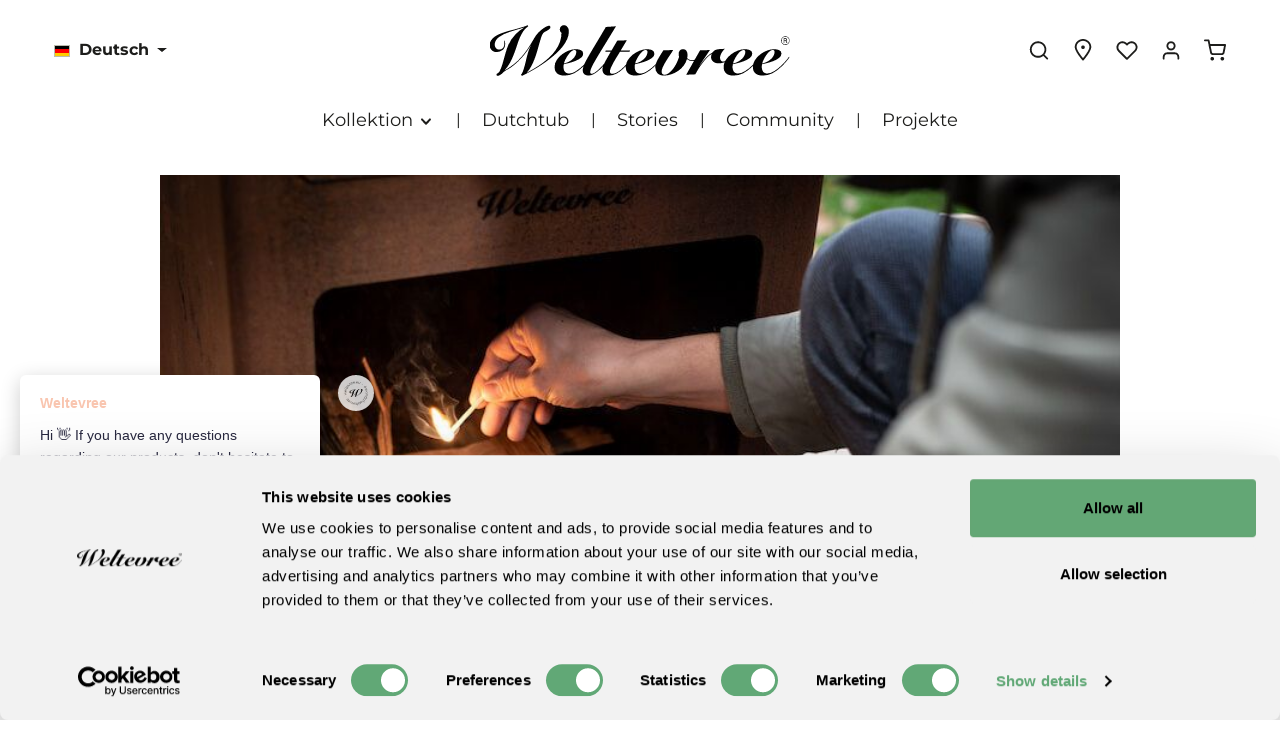

--- FILE ---
content_type: text/html; charset=UTF-8
request_url: https://weltevree.eu/de/blog/detail/a5c658352cc6438ba03fff1d6e67aee5
body_size: 30666
content:

<!DOCTYPE html>

<html lang="de-DE"
      itemscope="itemscope"
      itemtype="https://schema.org/WebPage">

                            
    <head>
                                        <meta charset="utf-8">
            
                            <meta name="viewport"
                      content="width=device-width, initial-scale=1, shrink-to-fit=no">
            
                            <meta name="author"
                      content="Ellen">
                <meta name="robots"
                      content="index,follow">
                <meta name="revisit-after"
                      content="15 days">
                <meta name="keywords"
                      content="Außenofen, Weltevree, Feuer, Herbst, Feuer schüren">
                <meta name="description"
                      content="Zeit, diesen Außenofen als Wärmequelle in Betrieb zu nehmen!">
            
                            <meta property="og:url"
                      content="">
                <meta property="og:type"
                      content="website">
                <meta property="og:site_name"
                      content="Weltevree">
                <meta property="og:title"
                      content="Wie man ein Feuer verantwortungsbewusst anzündet | Weltevree®">
                <meta property="og:description"
                      content="Zeit, diesen Außenofen als Wärmequelle in Betrieb zu nehmen!">
                <meta property="og:image"
                      content="https://storage.googleapis.com/weltevree-production/media/b8/fd/c8/1646660969/buildyourownfire-header.jpg">

                <meta name="twitter:card"
                      content="summary">
                <meta name="twitter:site"
                      content="Weltevree">
                <meta name="twitter:title"
                      content="Wie man ein Feuer verantwortungsbewusst anzündet | Weltevree®">
                <meta name="twitter:description"
                      content="Zeit, diesen Außenofen als Wärmequelle in Betrieb zu nehmen!">
                <meta name="twitter:image"
                      content="https://storage.googleapis.com/weltevree-production/media/b8/fd/c8/1646660969/buildyourownfire-header.jpg">
            
                            <meta itemprop="copyrightHolder"
                      content="Weltevree">
                <meta itemprop="copyrightYear"
                      content="">
                <meta itemprop="isFamilyFriendly"
                      content="true">
                <meta itemprop="image"
                      content="https://storage.googleapis.com/weltevree-production/media/b8/fd/c8/1646660969/buildyourownfire-header.jpg">
            
                                                <link rel="alternate" hreflang="de-DE" href="https://weltevree.eu/de/blog/Wie-man-ein-Feuer-verantwortungsbewusst-anzundet">
                                    <link rel="alternate" hreflang="x-default" href="https://weltevree.eu/blog/How-to-light-a-fire-responsibly">
                                    <link rel="alternate" hreflang="en-GB" href="https://weltevree.eu/blog/How-to-light-a-fire-responsibly">
                                    <link rel="alternate" hreflang="nl-NL" href="https://weltevree.eu/nl/blog/Hoe-je-verantwoord-een-vuurtje-stookt">
                                    <link rel="alternate" hreflang="fr-FR" href="https://weltevree.eu/fr/blog/Comment-allumer-un-feu-de-maniere-responsable">
                                    

                                                <script type="application/ld+json">[{"@context":"http:\/\/schema.org","@type":"BlogPosting","identifier":"a5c658352cc6438ba03fff1d6e67aee5","headline":"Wie man ein Feuer verantwortungsbewusst anz\u00fcndet","description":"<span>Der Herbstbeginn bedeutet den Beginn k\u00fcrzerer Tage und k\u00e4lterer Temperaturen in der Nacht. Zeit, diesen Au\u00dfenofen als W\u00e4rmequelle in Betrieb zu nehmen!<\/span>","author":{"@type":"Person","name":"Ellen"},"publisher":{"@type":"Organization","name":"Weltevree EU","url":"https:\/\/weltevree.eu\/de","logo":{"@type":"ImageObject","url":"https:\/\/storage.googleapis.com\/weltevree-production\/media\/f4\/0e\/a5\/1643631657\/weltevree_logo_black.svg"}},"articleBody":"<b>Der Herbstbeginn bedeutet den Beginn k\u00fcrzerer Tage und k\u00e4lterer Temperaturen in der Nacht. Zeit, diesen Au\u00dfenofen als W\u00e4rmequelle in Betrieb zu nehmen! Da der Au\u00dfenofen durch Holzverbrennung beheizt wird, ist es wichtig, dass dein Feuer sauber verbrennt, um die Emissionen zu reduzieren und die Auswirkungen auf die Umwelt zu minimieren. Hier sind unsere Tipps, welches Brennholz zu verwenden ist und wie man ein Feuer verantwortungsbewusst anz\u00fcndet.&nbsp;<\/b><div><br><\/div><div>Holz ist eine nachhaltige Heizquelle, weil es ein kreisf\u00f6rmiges Material ist, d.h. es w\u00e4chst nach und geht nicht f\u00fcr immer verloren. Dies gilt jedoch nicht f\u00fcr alle Holzarten. Finde heraus, worauf du bei der Auswahl deines Brennholzes achten solltest und wie du dieses Feuer anz\u00fcndest.&nbsp;<\/div><div><br><\/div><div><b>1.&nbsp;Kaufe zertifiziertes Brennholz&nbsp;<\/b><\/div><div><br><\/div><div>Der erste Schritt zur Auswahl deines Brennholzes ist der Kauf von Holz aus nachhaltigen Quellen, wie recyceltem oder FSC\u00ae-zertifiziertem Holz. Warum ist das wichtig? Die strengen \u00f6kologischen, sozialen und wirtschaftlichen Regeln des Forstverwaltungsrats (<a target='_blank' href='https:\/\/fsc.org\/en' rel='noopener'>Forestry Stewardship Council<\/a>) stellen sicher, dass wir auch in Zukunft die W\u00e4lder und die Natur genie\u00dfen k\u00f6nnen.<\/div>\n<b>2.&nbsp;Achte darauf, dass das Holz unbehandelt ist&nbsp;<\/b><div><b><br><\/b><div>Bei der Verbrennung von behandeltem Holz, wie lackiertem oder impr\u00e4gniertem Holz, werden gef\u00e4hrliche Chemikalien in die Luft abgegeben, die sich negativ auf dich und deine Umwelt auswirken k\u00f6nnen. Ein weiterer Grund, immer zertifiziertes Brennholz zu kaufen: Es liegt in der Natur, dass dieses Holz unbehandelt ist.&nbsp;<div><br><\/div><div><b>3.&nbsp;Nur trockenes Holz verwenden&nbsp;<\/b><\/div><div><br><\/div><div>Bei der Verbrennung eines Feuers ist es wichtig, immer Holz mit einem Feuchtigkeitsgehalt unter 20 Prozent zu verwenden. Dieses Holz wurde mehr als zwei Jahre lang getrocknet und ist an sichtbaren tiefen Rissen und dem Abl\u00f6sen der Rinde zu erkennen. Wenn du feuchteres Holz verwendest, wird es nicht nur schwer zu verbrennen sein, sondern auch viel Rauchentwicklung durch eine unvollst\u00e4ndige Verbrennung verursachen. Das sind schlechte Nachrichten f\u00fcr die Lebensdauer deines Kamins und der Umwelt. Nachrichten f\u00fcr die Lebensdauer Ihres Kamins&nbsp;und&nbsp;der Umwelt.&nbsp;<\/div><div><br><\/div><div><span style='letter-spacing: 0px;'><b>4.&nbsp;Achten Sie auf das Wetter&nbsp;<\/b><\/span><\/div><div><span style='letter-spacing: 0px;'><br><\/span><\/div><div><span style='letter-spacing: 0px;'>Nicht alle Wetterbedingungen sind ideal, um ein Feuer zu entz\u00fcnden. Wenn Sie die M\u00f6glichkeit haben, \u00fcberpr\u00fcfen Sie immer vorher das Wetter, da das Verbrennen von Holz an einem nebligen Tag oder einem Abend ohne Wind nicht die beste Idee ist. Der Rauch des Feuers verweilt l\u00e4nger als gew\u00f6hnlich und kann zu einer starken lokalen Luftverschmutzung f\u00fchren. Behalte das Wetter im Auge und halte deine Nachbarn gl\u00fccklich!<\/span><br><\/div><\/div><\/div>\n<b>\n5.&nbsp;Befolge die Schweizer Methode<\/b><div><br><\/div><div>Letztendlich gibt es eine ideale M\u00f6glichkeit, das Feuer tats\u00e4chlich&nbsp;aufzubauen. Das Erstellen eines Feuers nach der Schweizer Methode wird von Forschern, \u00dcberlebenden, Feuerwehren und Umweltorganisationen empfohlen. Warum? Diese Methode stellt sicher, dass du ein sicheres und umweltfreundliches Feuer erzeugst: Sie f\u00fchrt zu einer sauberen und besseren Verbrennung und ist energieeffizient. Alles dar\u00fcber findest du in unserer&nbsp;<a target='_blank' href='https:\/\/weltevree.eu\/de\/blog\/Entfachen-Sie-ein-Feuer-mit-der-Schweizer-Methode' rel='noopener'><b>Schritt-f\u00fcr-Schritt-Anleitung<\/b><\/a>&nbsp;zur&nbsp;Schweizer Methode.\n\n<\/div>","image":"https%3A%2F%2Fstorage.googleapis.com%2Fweltevree-production%2Fmedia%2Fb8%2Ffd%2Fc8%2F1646660969%2Fbuildyourownfire-header.jpg","keywords":"Au\u00dfenofen, Weltevree, Feuer, Herbst, Feuer sch\u00fcren","datePublished":"2019-09-11 10:0","dateModified":"2025-09-03 13:0"}]</script>
                        
                    <link rel="shortcut icon"
                  href="https://storage.googleapis.com/weltevree-production/media/7e/94/db/1660642264/favicon.ico">
        
                                    <link rel="apple-touch-icon"
                  sizes="180x180"
                  href="https://storage.googleapis.com/weltevree-production/media/b2/0f/74/1660642253/apple-touch-icon.png">
                    

    <meta name="theme-color" content="#ffffff">

            <link rel="canonical" href="https://weltevree.eu/de/blog/Wie-man-ein-Feuer-verantwortungsbewusst-anzundet" />

                    <title itemprop="name">Wie man ein Feuer verantwortungsbewusst anzündet | Weltevree®</title>
        
                                                                                <link rel="stylesheet"
                      href="https://storage.googleapis.com/weltevree-production/theme/5c2bff9c3cb4c36cc135d6e5c43fae19/css/all.css?1765189880">
                                    

                
                
                        <style data-plugin="zenitStratusCustomCss">.zen-image-slider {

    border-radius: 8px;

}
.is-ctl-product .buy-widget .quantity-input-pack-unit {
    display: none;
}
.footer-main {
    border-radius: 8px;
}</style>
            

    <style>
        @font-face {
            font-family: 'Montserrat';
            src: url('https://storage.googleapis.com/weltevree-production/bundles/weltevreethemeextension/fonts/Montserrat-Regular.ttf?1728891394') format('truetype');
            font-display: swap;
        }
        @font-face {
            font-family: 'Montserrat';
            font-weight: 700;
            src: url('https://storage.googleapis.com/weltevree-production/bundles/weltevreethemeextension/fonts/Montserrat-Bold.ttf?1728891394') format('truetype');
            font-display: swap;
        }
        @font-face {
            font-family: 'Montserrat';
            font-weight: bold;
            src: url('https://storage.googleapis.com/weltevree-production/bundles/weltevreethemeextension/fonts/Montserrat-Bold.ttf?1728891394') format('truetype');
            font-display: swap;
        }
        @font-face {
            font-family: 'Montserrat';
            font-style: italic;
            src: url('https://storage.googleapis.com/weltevree-production/bundles/weltevreethemeextension/fonts/Montserrat-Italic.ttf?1728891394') format('truetype');
            font-display: swap;
        }
        @font-face {
            font-family: 'Montserrat';
            font-weight: bold;
            font-style: italic;
            src: url('https://storage.googleapis.com/weltevree-production/bundles/weltevreethemeextension/fonts/Montserrat-BoldItalic.ttf?1728891394') format('truetype');
            font-display: swap;
        }
    </style>

                        <script>
        window.features = {"V6_5_0_0":true,"v6.5.0.0":true,"V6_6_0_0":false,"v6.6.0.0":false,"V6_7_0_0":false,"v6.7.0.0":false,"VUE3":false,"vue3":false,"JOIN_FILTER":false,"join.filter":false,"MEDIA_PATH":false,"media.path":false,"ES_MULTILINGUAL_INDEX":false,"es.multilingual.index":false,"STOCK_HANDLING":false,"stock.handling":false,"ASYNC_THEME_COMPILATION":false,"async.theme.compilation":false,"FEATURE_SWAGCMSEXTENSIONS_1":true,"feature.swagcmsextensions.1":true,"FEATURE_SWAGCMSEXTENSIONS_2":true,"feature.swagcmsextensions.2":true,"FEATURE_SWAGCMSEXTENSIONS_8":true,"feature.swagcmsextensions.8":true,"FEATURE_SWAGCMSEXTENSIONS_63":true,"feature.swagcmsextensions.63":true};
    </script>
        
                        <script> !function(e, t, n, r, o, i, u, c, a, l) {
            a = n.getElementsByTagName('head')[0], (l = n.createElement('script')).async = 1, l.src = t, a.appendChild(l), r = n.cookie;
            try {
                if (i = (' ' + r).match(new RegExp('[; ]_tdbu=([^\\s;]*)'))) for (u in o = decodeURI(i[1]).split('||')) (c = o[u].split('~~'))[1] && (r.indexOf(c[0] + '=') > -1 || (n.cookie = c[0] + '=' + c[1] + ';path=/;max-age=604800;domain=.' + e, n.cookie = '_1=1'));
            } catch (e) {
            }
        }('weltevree.eu', 'https://one.weltevree.eu/liul.js', document); </script>
    
                                    
                        
                        <script>(function(w,d,s,l,i){w[l]=w[l]||[];w[l].push({'gtm.start':
                            new Date().getTime(),event:'gtm.js'});var f=d.getElementsByTagName(s)[0],
                        j=d.createElement(s),dl=l!='dataLayer'?'&l='+l:'';j.async=true;j.src=
                        'https://www.googletagmanager.com/gtm.js?id='+i+dl;f.parentNode.insertBefore(j,f);
                    })(window,document,'script','dataLayer','GTM-KC7GBDC');</script>
                        
                                

    <!-- Shopware Analytics -->
    <script>
        window.shopwareAnalytics = {
            trackingId: '',
            merchantConsent: true,
            debug: false,
            storefrontController: 'BlogPost',
            storefrontAction: 'index',
            storefrontRoute: 'frontend.shop-studio-blog.blog-post.detail.page',
            storefrontCmsPageType:  null ,
        };
    </script>
    <!-- End Shopware Analytics -->
        

                
                
                            
                            
                            
                                                        
                                                                                    
                                        

    <meta name="google-site-verification" content="t6NHj80OoH9bkQD7SSXOEA_PikTgH9eyEdBpZyd0Z18" />
    <script>
    (function(d, id) {
        if (!window.flowbox) { var f = function () { f.q.push(arguments); }; f.q = []; window.flowbox = f; }
        if (d.getElementById(id)) {return;}
            var s = d.createElement('script'), fjs = d.scripts[d.scripts.length - 1]; s.id = id; s.async = true;
        s.src = ' https://connect.getflowbox.com/flowbox.js';
        fjs.parentNode.insertBefore(s, fjs);
    })(document, 'flowbox-js-embed');
</script>




                            
            <script type="text/javascript"
                                src='https://www.google.com/recaptcha/api.js?render=6LeyB7kfAAAAACEo0AA00wyX95cMw2qc1q4NptJo'
                defer></script>
        <script>
                                        window.googleReCaptchaV3Active = true;
                    </script>
            
                    
            <script>
            window.zeobvContextToken = "nIlYtRR3dBAThIdVyqGxjSLUKYMFaRHC";
            window.zeobvAccessToken = "SWSCD0Q4ZKPDCUE5T3A5VJFANA";
        </script>
    
        
                                        <script>
                window.activeNavigationId = '9cb645c2b3e14a28aa3196d42a293001';
                window.router = {
                    'frontend.cart.offcanvas': '/de/checkout/offcanvas',
                    'frontend.cookie.offcanvas': '/de/cookie/offcanvas',
                    'frontend.checkout.finish.page': '/de/checkout/finish',
                    'frontend.checkout.info': '/de/widgets/checkout/info',
                    'frontend.menu.offcanvas': '/de/widgets/menu/offcanvas',
                    'frontend.cms.page': '/de/widgets/cms',
                    'frontend.cms.navigation.page': '/de/widgets/cms/navigation',
                    'frontend.account.addressbook': '/de/widgets/account/address-book',
                    'frontend.country.country-data': '/de/country/country-state-data',
                    'frontend.app-system.generate-token': '/de/app-system/Placeholder/generate-token',
                    };
                window.salesChannelId = 'c7adf6b834154892bc88bc675bdd0f48';
            </script>
        

        
    <script>
        window.router['widgets.swag.cmsExtensions.quickview'] = '/de/swag/cms-extensions/quickview';
        window.router['widgets.swag.cmsExtensions.quickview.variant'] = '/de/swag/cms-extensions/quickview/variant';
    </script>


    <script>
        window.router['frontend.shopware_analytics.customer.data'] = '/de/storefront/script/shopware-analytics-customer'
    </script>

                                <script>
                
                window.breakpoints = {"xs":0,"sm":576,"md":768,"lg":992,"xl":1200};
            </script>
        
                                    <script>
                    window.customerLoggedInState = 0;

                    window.wishlistEnabled = 1;
                </script>
                    
                        
                            <script>
                window.themeAssetsPublicPath = 'https://storage.googleapis.com/weltevree-production/theme/cdc132306a554132ad0e8cc80c323736/assets/';
            </script>
        
        
                                                                                            <script type="text/javascript" src="https://storage.googleapis.com/weltevree-production/theme/5c2bff9c3cb4c36cc135d6e5c43fae19/js/all.js?1765189880" defer></script>
                                                        

    
        
        
        
        
    
        
        

                                
    <script>
        window.mollie_javascript_use_shopware = '0'
    </script>

            <script type="text/javascript" src="https://storage.googleapis.com/weltevree-production/bundles/molliepayments/mollie-payments.js?1740478547" defer></script>
    

    </head>

    <body class="is-ctl-blogpost is-act-index has-product-actions has-lbl-floating is-lo-full-width is-tb-default is-srch-expandable is-mn-offcanvas-md">

    
                
                
        
                    <noscript class="noscript-main">
                
    <div role="alert"
         class="alert alert-info alert-has-icon">
                                                                        
                                                                            
                                    
                <span class="icon icon-info">
                        <svg xmlns="http://www.w3.org/2000/svg" xmlns:xlink="http://www.w3.org/1999/xlink" width="24" height="24" viewBox="0 0 24 24"><defs><path d="M12 7c.5523 0 1 .4477 1 1s-.4477 1-1 1-1-.4477-1-1 .4477-1 1-1zm1 9c0 .5523-.4477 1-1 1s-1-.4477-1-1v-5c0-.5523.4477-1 1-1s1 .4477 1 1v5zm11-4c0 6.6274-5.3726 12-12 12S0 18.6274 0 12 5.3726 0 12 0s12 5.3726 12 12zM12 2C6.4772 2 2 6.4772 2 12s4.4772 10 10 10 10-4.4772 10-10S17.5228 2 12 2z" id="icons-default-info" /></defs><use xlink:href="#icons-default-info" fill="#758CA3" fill-rule="evenodd" /></svg>
        </span>
    

                                                        
                                    
                    <div class="alert-content-container">
                                                    
                                    <div class="alert-content">
                                                    Um unseren Shop in vollem Umfang nutzen zu können, empfehlen wir Ihnen Javascript in Ihrem Browser zu aktivieren.
                                            </div>
                
                                                                </div>
            </div>
            </noscript>
        
    
    <!-- Google Tag Manager Noscript -->
            <noscript class="noscript-gtm">
            <iframe src="https://www.googletagmanager.com/ns.html?id=GTM-KC7GBDC"
                    height="0"
                    width="0"
                    style="display:none;visibility:hidden">
            </iframe>
        </noscript>
        <!-- End Google Tag Manager Noscript -->


                
    <div class="page-wrapper">

                                
                                                                                                                                                                                                                                                                    
                                            
                                            
                        
                        
                                        
                                                            
                                    
            
            
            
            
                        
                                    
                                                                            
                        
            <header class="header-main header-two-line header-multi-line-mobile header-logo-center"
                    data-zen-sticky-header="true"
                    data-zen-sticky-header-options="{&quot;viewports&quot;:[&quot;XXL&quot;,&quot;XS&quot;,&quot;SM&quot;,&quot;MD&quot;,&quot;LG&quot;,&quot;XL&quot;],&quot;scrollOffset&quot;:&quot;&quot;,&quot;autoHide&quot;:true}"
                                            data-zen-header-tooltips="true"
                        data-zen-header-tooltips-options="{&quot;tooltipPlacement&quot;:&quot;left&quot;}"
                                >
                <div class="header-inner">
                                                                
                                    
            <div class="nav-header ">
            <div class="container">
                <div class="header-row row gx-1 align-items-center ">
                                            <div class="header-logo-col col-12 col-md-4 col-lg-4 pos-lg-center order-1 order-md-2 order-lg-2">
                                <div class="header-logo-main">
                    <a class="header-logo-main-link"
               href="/de/"
               title="Zur Startseite gehen">
                                
                        <picture class="header-logo-picture">
                                                                                
                                                                            
                                                                                    <img src="https://storage.googleapis.com/weltevree-production/media/f4/0e/a5/1643631657/weltevree_logo_black.svg"
                                     alt="Zur Startseite gehen"
                                     class="img-fluid header-logo-main-img">
                                                                        </picture>
                
            </a>
            </div>
                        </div>
                    
                    
                                                                        <div class="header-top-bar-col d-none d-lg-flex col-auto order-lg-1">
                                <div class="row g-0">
                                                                                            
            <div class="top-bar-nav-item top-bar-language">
                            <form method="post"
                      action="/de/checkout/language"
                      class="language-form"
                      data-form-auto-submit="true">

                            
            
    <div class="languages-menu dropdown">
        <button class="btn dropdown-toggle top-bar-nav-btn"
            type="button"
            id="languagesDropdown-top-bar"
            data-bs-toggle="dropdown"
            aria-haspopup="true"
            aria-expanded="false">

                            <div class="top-bar-list-icon language-flag country-de language-de"></div>
            
                            <span class="top-bar-nav-text">Deutsch</span>
                    </button>
                                    <div class="top-bar-list dropdown-menu dropdown-menu-end"
                 aria-labelledby="languagesDropdown-top-bar">
                                    <div class="top-bar-list-item dropdown-item item-checked"
                         title="">

                                                                                                            
                            <label class="top-bar-list-label"
                                   for="top-bar-02eba09e5fc14a48804508b8495117e3">
                                <input id="top-bar-02eba09e5fc14a48804508b8495117e3"
                                       class="top-bar-list-radio"
                                       value="02eba09e5fc14a48804508b8495117e3"
                                       name="languageId"
                                       type="radio"
                                     checked>

                                                                    <div class="top-bar-list-icon language-flag country-de language-de"></div>
                                
                                                                    Deutsch
                                                            </label>
                                            </div>
                                    <div class="top-bar-list-item dropdown-item"
                         title="">

                                                                                                            
                            <label class="top-bar-list-label"
                                   for="top-bar-2fbb5fe2e29a4d70aa5854ce7ce3e20b">
                                <input id="top-bar-2fbb5fe2e29a4d70aa5854ce7ce3e20b"
                                       class="top-bar-list-radio"
                                       value="2fbb5fe2e29a4d70aa5854ce7ce3e20b"
                                       name="languageId"
                                       type="radio"
                                    >

                                                                    <div class="top-bar-list-icon language-flag country-gb language-en"></div>
                                
                                                                    English
                                                            </label>
                                            </div>
                                    <div class="top-bar-list-item dropdown-item"
                         title="">

                                                                                                            
                            <label class="top-bar-list-label"
                                   for="top-bar-956fe3b18a20440a822e768eaa39eb85">
                                <input id="top-bar-956fe3b18a20440a822e768eaa39eb85"
                                       class="top-bar-list-radio"
                                       value="956fe3b18a20440a822e768eaa39eb85"
                                       name="languageId"
                                       type="radio"
                                    >

                                                                    <div class="top-bar-list-icon language-flag country-fr language-fr"></div>
                                
                                                                    Français
                                                            </label>
                                            </div>
                                    <div class="top-bar-list-item dropdown-item"
                         title="">

                                                                                                            
                            <label class="top-bar-list-label"
                                   for="top-bar-8dee8a39e5984486bc3e5663e2125964">
                                <input id="top-bar-8dee8a39e5984486bc3e5663e2125964"
                                       class="top-bar-list-radio"
                                       value="8dee8a39e5984486bc3e5663e2125964"
                                       name="languageId"
                                       type="radio"
                                    >

                                                                    <div class="top-bar-list-icon language-flag country-nl language-nl"></div>
                                
                                                                    Nederlands
                                                            </label>
                                            </div>
                            </div>
        
        </div>

    <input name="redirectTo" type="hidden" value="frontend.shop-studio-blog.blog-post.detail.page">

            <input name="redirectParameters[XmlHttpRequest]" type="hidden" value="1">
            <input name="redirectParameters[blogPostId]" type="hidden" value="a5c658352cc6438ba03fff1d6e67aee5">
                    </form>
                    </div>
                                        
                                                                                            
                                        
                                                                                                                    
                                                                                                    
                                                                                                                </div>
                            </div>
                                            
                                            <div class="header-menu-button col-auto col-md-4 d-lg-none order-1"
                             data-zen-tooltip-title="Menü">
                                                                    <button
                                            class="btn nav-main-toggle-btn header-actions-btn"
                                            type="button"
                                                                                                                                        data-offcanvas-menu="true"
                                                                                        aria-label="Menü"
                                        >
                                                                                                                    
                                                
                <span class="icon icon-stack">
                        <svg xmlns="http://www.w3.org/2000/svg" xmlns:xlink="http://www.w3.org/1999/xlink" version="1.1" width="32" height="32" viewBox="0 0 32 32"><defs><path d="M28 15.333h-24c-0.8 0-1.333 0.533-1.333 1.333s0.533 1.333 1.333 1.333h24c0.8 0 1.333-0.533 1.333-1.333s-0.533-1.333-1.333-1.333zM4 10h24c0.8 0 1.333-0.533 1.333-1.333s-0.533-1.333-1.333-1.333h-24c-0.8 0-1.333 0.533-1.333 1.333s0.533 1.333 1.333 1.333zM28 23.333h-24c-0.8 0-1.333 0.533-1.333 1.333s0.533 1.333 1.333 1.333h24c0.8 0 1.333-0.533 1.333-1.333s-0.533-1.333-1.333-1.333z" id="icons-feather-stack" /></defs><use xlink:href="#icons-feather-stack" fill-rule="evenodd" /></svg>
        </span>
    

                                                                                        </button>
                                    
                        </div>
                    
                                                                
                        <div class="header-actions-col col-auto order-3 ms-auto">
        <div class="row gx-1 justify-content-end">
                                                                <div class="col-auto">
                                        <div class="search-toggle"
                                             data-zen-tooltip-title="Suchen">
                                            <button class="btn header-actions-btn search-toggle-btn js-search-toggle-btn collapsed"
                                                    type="button"
                                                                                                            data-bs-toggle="collapse"
                                                        data-bs-target="#searchCollapse"
                                                        aria-expanded="false"
                                                        aria-controls="searchCollapse"
                                                                                                        aria-label="Suchen">
                                                                        
                                                
                <span class="icon icon-search">
                        <svg xmlns="http://www.w3.org/2000/svg" xmlns:xlink="http://www.w3.org/1999/xlink" version="1.1" width="32" height="32" viewBox="0 0 32 32"><defs><path d="M28.933 27.733l-4.933-4.933c1.6-2 2.667-4.667 2.667-7.467 0-6.667-5.333-12-12-12s-12 5.333-12 12c0 6.667 5.333 12 12 12 2.8 0 5.467-0.933 7.467-2.667l4.933 4.933c0.267 0.267 0.667 0.4 0.933 0.4s0.667-0.133 0.933-0.4c0.533-0.533 0.533-1.333 0-1.867zM5.333 15.333c0-5.2 4.133-9.333 9.333-9.333s9.333 4.133 9.333 9.333c0 2.533-1.067 4.933-2.667 6.533 0 0 0 0 0 0s0 0 0 0c-1.733 1.733-4 2.667-6.533 2.667-5.333 0.133-9.467-4-9.467-9.2z" id="icons-feather-search" /></defs><use xlink:href="#icons-feather-search" fill-rule="evenodd" /></svg>
        </span>
    

                                                                            
                                                
                <span class="icon icon-x icon-search-close d-none">
                        <svg xmlns="http://www.w3.org/2000/svg" xmlns:xlink="http://www.w3.org/1999/xlink" version="1.1" width="32" height="32" viewBox="0 0 32 32"><defs><path d="M17.867 16.667l7.067-7.067c0.533-0.533 0.533-1.333 0-1.867s-1.333-0.533-1.867 0l-7.067 7.067-7.067-7.067c-0.533-0.533-1.333-0.533-1.867 0s-0.533 1.333 0 1.867l7.067 7.067-7.067 7.067c-0.533 0.533-0.533 1.333 0 1.867 0.267 0.267 0.533 0.4 0.933 0.4s0.667-0.133 0.933-0.4l7.067-7.067 7.067 7.067c0.267 0.267 0.667 0.4 0.933 0.4s0.667-0.133 0.933-0.4c0.533-0.533 0.533-1.333 0-1.867l-7.067-7.067z" id="icons-feather-x" /></defs><use xlink:href="#icons-feather-x" fill-rule="evenodd" /></svg>
        </span>
    

                                                </button>
                                        </div>
                                    </div>
                                
            
                                                <div class="col-auto">
                        <div class="header-weltevree-store-locator">
                            <a class="btn header-weltevree-store-locator-btn header-actions-btn"
                               href="/de/StoreLocator"
                               title="Experience finder"
                               aria-label="Experience finder">
                                    <span class="header-weltevree-store-locator-icon">
                                
                                    
                <span class="icon icon-marker">
                        <svg xmlns="http://www.w3.org/2000/svg" xmlns:xlink="http://www.w3.org/1999/xlink" width="24" height="24" viewBox="0 0 24 24"><defs><path d="M12.7685 23.0866a1 1 0 0 1-.1286.1286c-.4245.3534-1.055.2958-1.4084-.1286C5.7438 16.4959 3 11.6798 3 8.638 3 3.8674 7.2293 0 12 0s9 3.8674 9 8.6381c0 3.0417-2.7438 7.8578-8.2315 14.4485zM19 8.638C19 5.0631 15.7595 2 12 2S5 5.0632 5 8.6381c0 2.291 2.3185 6.4766 7 12.2349 4.6815-5.7583 7-9.9438 7-12.2349zM12 11c-1.1046 0-2-.8954-2-2s.8954-2 2-2 2 .8954 2 2-.8954 2-2 2z" id="icons-default-marker" /></defs><use xlink:href="#icons-default-marker" fill="#758CA3" fill-rule="evenodd" /></svg>
        </span>
    

        </span>
                            </a>
                        </div>
                    </div>
                            
                                                                                        <div class="col-auto">
                                            <div class="header-wishlist"
                                                 data-zen-tooltip-title="Merkzettel">
                                                <a class="btn header-wishlist-btn header-actions-btn"
                                                   href="/de/wishlist"
                                                   title="Merkzettel"
                                                   aria-label="Merkzettel">
                                                        
            <span class="header-wishlist-icon">
                                    
                                                
                <span class="icon icon-heart">
                        <svg xmlns="http://www.w3.org/2000/svg" xmlns:xlink="http://www.w3.org/1999/xlink" version="1.1" width="32" height="32" viewBox="0 0 32 32"><defs><path d="M28.667 5.867v0c-1.6-1.6-3.733-2.533-6-2.533v0c-2.267 0-4.533 0.933-6.133 2.533 0 0 0 0 0 0l-0.533 0.533-0.533-0.533c-1.6-1.6-3.733-2.533-6.133-2.533-2.267 0-4.4 0.933-6 2.533s-2.667 3.867-2.667 6.133 0.933 4.533 2.533 6.133l11.733 11.733c0.267 0.267 0.533 0.4 0.933 0.4s0.667-0.133 0.933-0.4l11.733-11.733c3.6-3.333 3.6-8.933 0.133-12.267zM26.8 16.267l-10.8 10.8-10.8-10.8c-2.4-2.4-2.4-6.133 0-8.533 1.067-1.2 2.667-1.733 4.133-1.733 1.6 0 3.067 0.533 4.267 1.733l1.467 1.467c0.533 0.533 1.333 0.533 1.867 0l1.333-1.467c0 0 0 0 0 0 1.2-1.067 2.667-1.733 4.4-1.733 0 0 0 0 0 0 1.6 0 3.067 0.667 4.267 1.733v0c1.067 1.2 1.733 2.667 1.733 4.267s-0.667 3.067-1.867 4.267z" id="icons-feather-heart" /></defs><use xlink:href="#icons-feather-heart" fill-rule="evenodd" /></svg>
        </span>
    

            </span>
    
    
    
        <span class="badge header-wishlist-badge"
          id="wishlist-basket"
          data-wishlist-storage="true"
          data-wishlist-storage-options="{&quot;listPath&quot;:&quot;\/de\/wishlist\/list&quot;,&quot;mergePath&quot;:&quot;\/de\/wishlist\/merge&quot;,&quot;pageletPath&quot;:&quot;\/de\/wishlist\/merge\/pagelet&quot;}"
          data-wishlist-widget="true"
          data-wishlist-widget-options="{&quot;showCounter&quot;:true}"
    ></span>
                                                </a>
                                            </div>
                                        </div>
                                    
                            
                                                                <div class="col-auto">
                                        <div class="account-menu"
                                             data-zen-tooltip-title="Ihr Konto">
                                                <div class="dropdown">
            <button class="btn account-menu-btn header-actions-btn"
            type="button"
            id="accountWidget"
                            data-offcanvas-account-menu="true"
                    data-bs-toggle="dropdown"
            aria-haspopup="true"
            aria-expanded="false"
            aria-label="Ihr Konto"
            title="Ihr Konto">
                                
                                                
                <span class="icon icon-avatar">
                        <svg xmlns="http://www.w3.org/2000/svg" xmlns:xlink="http://www.w3.org/1999/xlink" version="1.1" width="32" height="32" viewBox="0 0 32 32"><defs><path d="M21.333 19.333h-10.667c-3.733 0-6.667 2.933-6.667 6.667v2.667c0 0.8 0.533 1.333 1.333 1.333s1.333-0.533 1.333-1.333v-2.667c0-2.267 1.733-4 4-4h10.667c2.267 0 4 1.733 4 4v2.667c0 0.8 0.533 1.333 1.333 1.333s1.333-0.533 1.333-1.333v-2.667c0-3.733-2.933-6.667-6.667-6.667zM16 16.667c3.733 0 6.667-2.933 6.667-6.667s-2.933-6.667-6.667-6.667-6.667 2.933-6.667 6.667 2.933 6.667 6.667 6.667zM16 6c2.267 0 4 1.733 4 4s-1.733 4-4 4-4-1.733-4-4 1.733-4 4-4z" id="icons-feather-avatar" /></defs><use xlink:href="#icons-feather-avatar" fill-rule="evenodd" /></svg>
        </span>
    

    
                    </button>

                <div class="dropdown-menu dropdown-menu-end account-menu-dropdown shadow js-account-menu-dropdown"
         aria-labelledby="accountWidget">
        

        
            <div class="offcanvas-header">
                <button class="btn offcanvas-close js-offcanvas-close">
                                            
                                                
                <span class="icon icon-x icon-md">
                        <svg xmlns="http://www.w3.org/2000/svg" xmlns:xlink="http://www.w3.org/1999/xlink" version="1.1" width="32" height="32" viewBox="0 0 32 32"><use xlink:href="#icons-feather-x" fill-rule="evenodd" /></svg>
        </span>
    

            
        <span class="offcanvas-title">
                    </span>
    </button>
        </div>
    
            <div class="offcanvas-body">
                <div class="account-menu">
                                    <div class="dropdown-header account-menu-header">
                    Ihr Konto
                </div>
                    
                                    <div class="account-menu-login">
                                            <a href="/de/account/login"
                           title="Anmelden"
                           class="btn btn-primary account-menu-login-button">
                            Anmelden
                        </a>
                    
                                            <div class="account-menu-register">
                            oder <a href="/de/account/login"
                                                                            title="Registrieren">registrieren</a>
                        </div>
                                    </div>
                    
                    <div class="account-menu-links">
                    <div class="header-account-menu">
        <div class="card account-menu-inner">
                                        
                                                <div class="list-group list-group-flush account-aside-list-group">
                        
                                                                <a href="/de/account"
                                   title="Übersicht"
                                   class="list-group-item list-group-item-action account-aside-item">
                                    Übersicht
                                </a>
                            
                                                            <a href="/de/account/profile"
                                   title="Persönliches Profil"
                                   class="list-group-item list-group-item-action account-aside-item">
                                    Persönliches Profil
                                </a>
                            
                                                            <a href="/de/account/address"
                                   title="Adressen"
                                   class="list-group-item list-group-item-action account-aside-item">
                                    Adressen
                                </a>
                            
                                                            <a href="/de/account/payment"
                                   title="Zahlungsarten"
                                   class="list-group-item list-group-item-action account-aside-item">
                                    Zahlungsarten
                                </a>
                            
                                                            <a href="/de/account/order"
                                   title="Bestellungen"
                                   class="list-group-item list-group-item-action account-aside-item">
                                    Bestellungen
                                </a>
                                                    

                        <a href="/de/account/mollie/subscriptions" title="Abonnements" class="list-group-item list-group-item-action account-aside-item">
                Abonnements
            </a>
            
                    </div>
                            
                                                </div>
    </div>
            </div>
            </div>
        </div>
        </div>
    </div>
                                        </div>
                                    </div>
                                
            
                                                                <div class="col-auto">
                                        <div class="header-cart"
                                                                                                                                           data-offcanvas-cart="true"
                                                                                          data-zen-tooltip-title="Warenkorb">
                                            <a class="btn header-cart-btn header-actions-btn"
                                               href="/de/checkout/cart"
                                               data-cart-widget="true"
                                               title="Warenkorb"
                                               aria-label="Warenkorb">
                                                    <span class="header-cart-icon">
                                
                                                
                <span class="icon icon-bag">
                        <svg xmlns="http://www.w3.org/2000/svg" xmlns:xlink="http://www.w3.org/1999/xlink" version="1.1" width="32" height="32" viewBox="0 0 32 32"><defs><path d="M14.667 28.667c0 1.473-1.194 2.667-2.667 2.667s-2.667-1.194-2.667-2.667c0-1.473 1.194-2.667 2.667-2.667s2.667 1.194 2.667 2.667zM29.333 28.667c0 1.473-1.194 2.667-2.667 2.667s-2.667-1.194-2.667-2.667c0-1.473 1.194-2.667 2.667-2.667s2.667 1.194 2.667 2.667zM31.733 7.867c-0.267-0.4-0.667-0.533-1.067-0.533h-21.6l-1.067-5.6c-0.133-0.667-0.667-1.067-1.333-1.067h-5.333c-0.8 0-1.333 0.533-1.333 1.333s0.533 1.333 1.333 1.333h4.267l1.067 5.6c0 0 0 0.133 0 0.133l2.267 11.067c0.4 1.867 2 3.2 3.867 3.2 0 0 0 0 0.133 0h12.933c2 0 3.6-1.333 4-3.2l2.133-11.2c0-0.4 0-0.8-0.267-1.067zM27.2 19.6c-0.133 0.667-0.667 1.067-1.333 1.067h-12.933c-0.667 0-1.2-0.4-1.333-1.067l-2-9.6h19.467l-1.867 9.6z" id="icons-feather-bag" /></defs><use xlink:href="#icons-feather-bag" fill-rule="evenodd" /></svg>
        </span>
    

        </span>
        <span class="header-cart-total">
        €0.00 
    </span>
                                            </a>
                                        </div>
                                    </div>
                                
            
                                                                                                                                                                                                                                                                                                                            
                                    
                                                                    
                    </div>
    </div>
                </div>
            </div>

                                                <div class="header-search-col">
                        
    <div class="collapse"
         id="searchCollapse">
        <div class="header-search">
                            <form action="/de/search"
                      method="get"
                                                                      data-search-form="true"
                                                                  data-search-widget-options='{&quot;searchWidgetMinChars&quot;:2}'
                      data-url="/de/suggest?search="
                      class="header-search-form">
                                            <div class="input-group">
                                                            <input type="search"
                                       name="search"
                                       class="form-control header-search-input"
                                       autocomplete="off"
                                       autocapitalize="off"
                                       placeholder="Suchbegriff eingeben ..."
                                       aria-label="Suchbegriff eingeben ..."
                                       value=""
                                >
                            
                                                            <button type="submit"
                                        class="btn header-search-btn"
                                        aria-label="Suchen">
                                    <span class="header-search-icon">
                                                                
                                                
                <span class="icon icon-search">
                        <svg xmlns="http://www.w3.org/2000/svg" xmlns:xlink="http://www.w3.org/1999/xlink" version="1.1" width="32" height="32" viewBox="0 0 32 32"><use xlink:href="#icons-feather-search" fill-rule="evenodd" /></svg>
        </span>
    

                                        </span>
                                </button>
                                                    </div>
                                    </form>
                    </div>
    </div>
                    </div>
                                    </div>
    
                    
                                                                                            <div class="nav-main nav-main-scroller">
                                                                        <div class="main-navigation"
         id="mainNavigation"
                    data-flyout-menu="true"
                            data-zen-nav-scroller="true"
            >

                    <div class="container">
                                    <nav class="nav main-navigation-menu"
                        itemscope="itemscope"
                        itemtype="http://schema.org/SiteNavigationElement">
                        
                            
                                                    
                                                                                            
                                    
    
                                        
                            <a class="nav-link main-navigation-link"
           href="https://weltevree.eu/de/Kollektion"
           itemprop="url"
                                                                data-flyout-menu-trigger="5659e78005ba4d81aeb2270c868d2732"
                                        >

                                <div class="main-navigation-link-text has-children" data-hover="Kollektion">
                    <span class="main-navigation-link-name" data-hover="Kollektion" itemprop="name">Kollektion</span>

                                                                                                                            
    
                <span class="icon icon-arrow-medium-down icon-xs icon-main-navigation-link-toggle">
                        <svg xmlns="http://www.w3.org/2000/svg" xmlns:xlink="http://www.w3.org/1999/xlink" width="16" height="16" viewBox="0 0 16 16"><defs><path id="icons-solid-arrow-medium-down" d="M4.7071 6.2929c-.3905-.3905-1.0237-.3905-1.4142 0-.3905.3905-.3905 1.0237 0 1.4142l4 4c.3905.3905 1.0237.3905 1.4142 0l4-4c.3905-.3905.3905-1.0237 0-1.4142-.3905-.3905-1.0237-.3905-1.4142 0L8 9.5858l-3.2929-3.293z" /></defs><use xlink:href="#icons-solid-arrow-medium-down" fill="#758CA3" fill-rule="evenodd" /></svg>
        </span>
    

                            
                    
                                                                                                    
                                    </div>
            </a>
        
                                    
                                                                                                    
                                    
    
                                            <div class="main-navigation-divider" aria-hidden="true"></div>
                        
                            <a class="nav-link main-navigation-link"
           href="https://weltevree.eu/de/produkt-kategorie/dutchtub"
           itemprop="url"
                        >

                                <div class="main-navigation-link-text" data-hover="Dutchtub">
                    <span class="main-navigation-link-name" data-hover="Dutchtub" itemprop="name">Dutchtub</span>

                                                                                                
                    
                                                                                                    
                                    </div>
            </a>
        
                                    
                                                                                                    
                                    
    
                                            <div class="main-navigation-divider" aria-hidden="true"></div>
                        
                            <a class="nav-link main-navigation-link"
           href="https://weltevree.eu/de/stories"
           itemprop="url"
                        >

                                <div class="main-navigation-link-text" data-hover="Stories">
                    <span class="main-navigation-link-name" data-hover="Stories" itemprop="name">Stories</span>

                                                                                                
                    
                                                                                                    
                                    </div>
            </a>
        
                                    
                                                                                                    
                                    
    
                                            <div class="main-navigation-divider" aria-hidden="true"></div>
                        
                            <a class="nav-link main-navigation-link"
           href="https://weltevree.eu/de/community"
           itemprop="url"
                        >

                                <div class="main-navigation-link-text" data-hover="Community">
                    <span class="main-navigation-link-name" data-hover="Community" itemprop="name">Community</span>

                                                                                                
                    
                                                                                                    
                                    </div>
            </a>
        
                                    
                                                                                                    
                                    
    
                                            <div class="main-navigation-divider" aria-hidden="true"></div>
                        
                            <a class="nav-link main-navigation-link"
           href="https://weltevree.eu/de/Projekte/"
           itemprop="url"
                        >

                                <div class="main-navigation-link-text" data-hover="Projekte">
                    <span class="main-navigation-link-name" data-hover="Projekte" itemprop="name">Projekte</span>

                                                                                                
                    
                                                                                                    
                                    </div>
            </a>
        
                                    
                                                                                </nav>
                

                                                                                        <div class="main-navigation-scroller-controls-prev">
                                                                                            
                                    
                <span class="icon icon-arrow-head-left icon-xs">
                        <svg xmlns="http://www.w3.org/2000/svg" xmlns:xlink="http://www.w3.org/1999/xlink" width="24" height="24" viewBox="0 0 24 24"><defs><path id="icons-default-arrow-head-left" d="m12.5 7.9142 10.2929 10.293c.3905.3904 1.0237.3904 1.4142 0 .3905-.3906.3905-1.0238 0-1.4143l-11-11c-.3905-.3905-1.0237-.3905-1.4142 0l-11 11c-.3905.3905-.3905 1.0237 0 1.4142.3905.3905 1.0237.3905 1.4142 0L12.5 7.9142z" /></defs><use transform="matrix(0 1 1 0 .5 -.5)" xlink:href="#icons-default-arrow-head-left" fill="#758CA3" fill-rule="evenodd" /></svg>
        </span>
    

                                                                </div>
                                                                            <div class="main-navigation-scroller-controls-next">
                                                                                            
                                    
                <span class="icon icon-arrow-head-right icon-xs">
                        <svg xmlns="http://www.w3.org/2000/svg" xmlns:xlink="http://www.w3.org/1999/xlink" width="24" height="24" viewBox="0 0 24 24"><defs><path id="icons-default-arrow-head-right" d="m11.5 7.9142 10.2929 10.293c.3905.3904 1.0237.3904 1.4142 0 .3905-.3906.3905-1.0238 0-1.4143l-11-11c-.3905-.3905-1.0237-.3905-1.4142 0l-11 11c-.3905.3905-.3905 1.0237 0 1.4142.3905.3905 1.0237.3905 1.4142 0L11.5 7.9142z" /></defs><use transform="rotate(90 11.5 12)" xlink:href="#icons-default-arrow-head-right" fill="#758CA3" fill-rule="evenodd" /></svg>
        </span>
    

                                                                </div>
                                                                        </div>
        
                                                                                                                                                                                                                                                                                                    
                                                <div class="navigation-flyouts">
                                                                                                                            
            <div class="navigation-flyout"
             data-flyout-menu-id="5659e78005ba4d81aeb2270c868d2732">

                        <div class="navigation-flyout-inner">
                <div class="container">
                                                                                        
            <div class="row navigation-flyout-content">
                <div class="col">
        <div class="navigation-flyout-categories">
                                            
                    
    
    <div class="row navigation-flyout-categories is-level-0">
                                            
                    
            
    <div class="col-3 navigation-flyout-col">
                                    <a class="nav-item nav-link navigation-flyout-link is-level-0"
                   href="https://weltevree.eu/de/Kollektion/Neu"
                   itemprop="url"
                                      title="Neu">
                    <span itemprop="name">Neu</span>

                                                            </a>
                    
                                                                
        
    
    <div class="navigation-flyout-categories is-level-1">
            </div>
                                            
    </div>
                                            
                    
            
    <div class="col-3 navigation-flyout-col">
                                    <a class="nav-item nav-link navigation-flyout-link is-level-0"
                   href="https://weltevree.eu/de/Kollektion/Hot-Tubs/"
                   itemprop="url"
                                      title="Hot Tubs">
                    <span itemprop="name">Hot Tubs</span>

                                                            </a>
                    
                                                                
        
    
    <div class="navigation-flyout-categories is-level-1">
            </div>
                                            
    </div>
                                            
                    
            
    <div class="col-3 navigation-flyout-col">
                                    <a class="nav-item nav-link navigation-flyout-link is-level-0"
                   href="https://weltevree.eu/de/Kollektion/Gartenmoebel"
                   itemprop="url"
                                      title="Gartenmöbel">
                    <span itemprop="name">Gartenmöbel</span>

                                                            </a>
                    
                                                                
        
    
    <div class="navigation-flyout-categories is-level-1">
            </div>
                                            
    </div>
                                            
                    
            
    <div class="col-3 navigation-flyout-col">
                                    <a class="nav-item nav-link navigation-flyout-link is-level-0"
                   href="https://weltevree.eu/de/Kollektion/Gartenbeleuchtung"
                   itemprop="url"
                                      title="Gartenbeleuchtung">
                    <span itemprop="name">Gartenbeleuchtung</span>

                                                            </a>
                    
                                                                
        
    
    <div class="navigation-flyout-categories is-level-1">
            </div>
                                            
    </div>
                                            
                    
            
    <div class="col-3 navigation-flyout-col">
                                    <a class="nav-item nav-link navigation-flyout-link is-level-0"
                   href="https://weltevree.eu/de/Kollektion/Outdoor-Kochen"
                   itemprop="url"
                                      title="Outdoor Kochen">
                    <span itemprop="name">Outdoor Kochen</span>

                                                            </a>
                    
                                                                
        
    
    <div class="navigation-flyout-categories is-level-1">
            </div>
                                            
    </div>
                                            
                    
            
    <div class="col-3 navigation-flyout-col">
                                    <a class="nav-item nav-link navigation-flyout-link is-level-0"
                   href="https://weltevree.eu/de/kollektion/activating"
                   itemprop="url"
                                      title="Activating">
                    <span itemprop="name">Activating</span>

                                                            </a>
                    
                                                                
        
    
    <div class="navigation-flyout-categories is-level-1">
            </div>
                                            
    </div>
                                            
                    
            
    <div class="col-3 navigation-flyout-col">
                                    <a class="nav-item nav-link navigation-flyout-link is-level-0"
                   href="https://weltevree.eu/de/Kollektion/Geschenke"
                   itemprop="url"
                                      title="Geschenke">
                    <span itemprop="name">Geschenke</span>

                                                            </a>
                    
                                                                
        
    
    <div class="navigation-flyout-categories is-level-1">
            </div>
                                            
    </div>
                                            
                    
            
    <div class="col-3 navigation-flyout-col">
                                    <a class="nav-item nav-link navigation-flyout-link is-level-0"
                   href="https://weltevree.eu/de/Kollektion/Produkt-Sets"
                   itemprop="url"
                                      title="Produkt Sets">
                    <span itemprop="name">Produkt Sets</span>

                                                            </a>
                    
                                                                
        
    
    <div class="navigation-flyout-categories is-level-1">
            </div>
                                            
    </div>
                                            
                    
            
    <div class="col-3 navigation-flyout-col">
                                    <a class="nav-item nav-link navigation-flyout-link is-level-0"
                   href="https://weltevree.eu/de/Kollektion/Ersatzteile"
                   itemprop="url"
                                      title="Ersatzteile &amp; Pflege">
                    <span itemprop="name">Ersatzteile &amp; Pflege</span>

                                                            </a>
                    
                                                                
        
    
    <div class="navigation-flyout-categories is-level-1">
            </div>
                                            
    </div>
            </div>
                        
        </div>
    </div>

                                                    
            </div>
                                                    
                </div>
            </div>
        </div>
                                                                                                                                                                                                                                                                                                                                                            </div>
                                    
    
    </div>
                                                            </div>
                                                            </div>
            </header>
        
                                    <div class="d-none js-navigation-offcanvas-initial-content is-root">
                                            

        
            <div class="offcanvas-header">
                <button class="btn offcanvas-close js-offcanvas-close">
                                            
                                                
                <span class="icon icon-x icon-md">
                        <svg xmlns="http://www.w3.org/2000/svg" xmlns:xlink="http://www.w3.org/1999/xlink" version="1.1" width="32" height="32" viewBox="0 0 32 32"><use xlink:href="#icons-feather-x" fill-rule="evenodd" /></svg>
        </span>
    

            
        <span class="offcanvas-title">
                Menü
        </span>
    </button>
        </div>
    
            <div class="offcanvas-body">
                    <nav class="nav navigation-offcanvas-actions">
                            
            <div class="top-bar-nav-item top-bar-language">
                            <form method="post"
                      action="/de/checkout/language"
                      class="language-form"
                      data-form-auto-submit="true">

                            
            
    <div class="languages-menu dropdown">
        <button class="btn dropdown-toggle top-bar-nav-btn"
            type="button"
            id="languagesDropdown-offcanvas"
            data-bs-toggle="dropdown"
            aria-haspopup="true"
            aria-expanded="false">

                            <div class="top-bar-list-icon language-flag country-de language-de"></div>
            
                            <span class="top-bar-nav-text">Deutsch</span>
                    </button>
                                    <div class="top-bar-list dropdown-menu dropdown-menu-end"
                 aria-labelledby="languagesDropdown-offcanvas">
                                    <div class="top-bar-list-item dropdown-item item-checked"
                         title="">

                                                                                                            
                            <label class="top-bar-list-label"
                                   for="offcanvas-02eba09e5fc14a48804508b8495117e3">
                                <input id="offcanvas-02eba09e5fc14a48804508b8495117e3"
                                       class="top-bar-list-radio"
                                       value="02eba09e5fc14a48804508b8495117e3"
                                       name="languageId"
                                       type="radio"
                                     checked>

                                                                    <div class="top-bar-list-icon language-flag country-de language-de"></div>
                                
                                                                    Deutsch
                                                            </label>
                                            </div>
                                    <div class="top-bar-list-item dropdown-item"
                         title="">

                                                                                                            
                            <label class="top-bar-list-label"
                                   for="offcanvas-2fbb5fe2e29a4d70aa5854ce7ce3e20b">
                                <input id="offcanvas-2fbb5fe2e29a4d70aa5854ce7ce3e20b"
                                       class="top-bar-list-radio"
                                       value="2fbb5fe2e29a4d70aa5854ce7ce3e20b"
                                       name="languageId"
                                       type="radio"
                                    >

                                                                    <div class="top-bar-list-icon language-flag country-gb language-en"></div>
                                
                                                                    English
                                                            </label>
                                            </div>
                                    <div class="top-bar-list-item dropdown-item"
                         title="">

                                                                                                            
                            <label class="top-bar-list-label"
                                   for="offcanvas-956fe3b18a20440a822e768eaa39eb85">
                                <input id="offcanvas-956fe3b18a20440a822e768eaa39eb85"
                                       class="top-bar-list-radio"
                                       value="956fe3b18a20440a822e768eaa39eb85"
                                       name="languageId"
                                       type="radio"
                                    >

                                                                    <div class="top-bar-list-icon language-flag country-fr language-fr"></div>
                                
                                                                    Français
                                                            </label>
                                            </div>
                                    <div class="top-bar-list-item dropdown-item"
                         title="">

                                                                                                            
                            <label class="top-bar-list-label"
                                   for="offcanvas-8dee8a39e5984486bc3e5663e2125964">
                                <input id="offcanvas-8dee8a39e5984486bc3e5663e2125964"
                                       class="top-bar-list-radio"
                                       value="8dee8a39e5984486bc3e5663e2125964"
                                       name="languageId"
                                       type="radio"
                                    >

                                                                    <div class="top-bar-list-icon language-flag country-nl language-nl"></div>
                                
                                                                    Nederlands
                                                            </label>
                                            </div>
                            </div>
        
        </div>

    <input name="redirectTo" type="hidden" value="frontend.shop-studio-blog.blog-post.detail.page">

            <input name="redirectParameters[XmlHttpRequest]" type="hidden" value="1">
            <input name="redirectParameters[blogPostId]" type="hidden" value="a5c658352cc6438ba03fff1d6e67aee5">
                    </form>
                    </div>
                

                            
                

                                        
                                
                            </nav>

    
    <div class="navigation-offcanvas-container js-navigation-offcanvas">
        <div class="navigation-offcanvas-overlay-content js-navigation-offcanvas-overlay-content">
                                <div class="navigation-offcanvas-headline">
                    Kategorien
            </div>
            
            <ul class="list-unstyled navigation-offcanvas-list">
                                                    
<li class="navigation-offcanvas-list-item">
            <a class="navigation-offcanvas-link nav-item nav-link js-navigation-offcanvas-link"
           href="https://weltevree.eu/de/Kollektion"
                            data-href="/de/widgets/menu/offcanvas?navigationId=5659e78005ba4d81aeb2270c868d2732"
                       itemprop="url"
                       title="Kollektion">
                <span itemprop="name">
        Kollektion

                        </span>

                        <span
                class="navigation-offcanvas-link-icon js-navigation-offcanvas-loading-icon">
                                        
    
                <span class="icon icon-arrow-medium-right icon-sm">
                        <svg xmlns="http://www.w3.org/2000/svg" xmlns:xlink="http://www.w3.org/1999/xlink" width="16" height="16" viewBox="0 0 16 16"><defs><path id="icons-solid-arrow-medium-right" d="M4.7071 5.2929c-.3905-.3905-1.0237-.3905-1.4142 0-.3905.3905-.3905 1.0237 0 1.4142l4 4c.3905.3905 1.0237.3905 1.4142 0l4-4c.3905-.3905.3905-1.0237 0-1.4142-.3905-.3905-1.0237-.3905-1.4142 0L8 8.5858l-3.2929-3.293z" /></defs><use transform="rotate(-90 8 8)" xlink:href="#icons-solid-arrow-medium-right" fill="#758CA3" fill-rule="evenodd" /></svg>
        </span>
    

                </span>
                    </a>
    </li>
                                    
<li class="navigation-offcanvas-list-item">
            <a class="navigation-offcanvas-link nav-item nav-link"
           href="https://weltevree.eu/de/produkt-kategorie/dutchtub"
                       itemprop="url"
                       title="Dutchtub">
                <span itemprop="name">
        Dutchtub

                        </span>

            </a>
    </li>
                                    
<li class="navigation-offcanvas-list-item">
            <a class="navigation-offcanvas-link nav-item nav-link"
           href="https://weltevree.eu/de/stories"
                       itemprop="url"
                       title="Stories">
                <span itemprop="name">
        Stories

                        </span>

            </a>
    </li>
                                    
<li class="navigation-offcanvas-list-item">
            <a class="navigation-offcanvas-link nav-item nav-link"
           href="https://weltevree.eu/de/community"
                       itemprop="url"
                       title="Community">
                <span itemprop="name">
        Community

                        </span>

            </a>
    </li>
                                    
<li class="navigation-offcanvas-list-item">
            <a class="navigation-offcanvas-link nav-item nav-link"
           href="https://weltevree.eu/de/Projekte/"
                       itemprop="url"
                       title="Projekte">
                <span itemprop="name">
        Projekte

                        </span>

            </a>
    </li>
                            </ul>
        </div>
    </div>
        </div>
                                        </div>
                    

                    <main class="content-main">
                                    <div class="flashbags container">
                                            </div>
                
                                    <div class="container">
                                                    <div class="container-main">
                                                        
        
                    <nav aria-label="breadcrumb">
                    <ol class="breadcrumb"
        itemscope
        itemtype="https://schema.org/BreadcrumbList">

                                    
                                    
                                
                                            <li class="breadcrumb-item"
                                    aria-current="page"                                    itemprop="itemListElement"
                                    itemscope
                                    itemtype="https://schema.org/ListItem">
                                                                            <a href="https://weltevree.eu/de/stories"
                                           class="breadcrumb-link  is-active"
                                           title="Stories"
                                                                                      itemprop="item">
                                            <link itemprop="url"
                                                  href="https://weltevree.eu/de/stories">
                                            <span class="breadcrumb-title" itemprop="name">Stories</span>
                                        </a>
                                                                        <meta itemprop="position" content="1">
                                </li>
                            

                                                                </ol>
            </nav>
            
                                                    
        <div class="shop-studio-blog-blog-post-detail">
                                <div class="shop-studio-blog-blog-post-detail-layout shop-studio-blog-blog-post-detail-layout--default">
                        <div class="shop-studio-blog-blog-post-detail-main-image">
                    
                                
                        
                        
    
    
    
                    
                
        
                
                    
            <img src="https://storage.googleapis.com/weltevree-production/media/b8/fd/c8/1646660969/buildyourownfire-header.jpg"                             srcset="https://storage.googleapis.com/weltevree-production/thumbnail/b8/fd/c8/1646660969/buildyourownfire-header_1920x1920.jpg 1920w, https://storage.googleapis.com/weltevree-production/thumbnail/b8/fd/c8/1646660969/buildyourownfire-header_400x400.jpg 400w, https://storage.googleapis.com/weltevree-production/thumbnail/b8/fd/c8/1646660969/buildyourownfire-header_800x800.jpg 800w"                                 sizes="1920px"
                                         class="shop-studio-blog-blog-post-detail-main-image__image img-fluid" alt="Verantwortliches-Feuer-Weltevree-spitze" title="Verantwortliches-Feuer-Weltevree-spitze" width="960" height="540" loading="eager"        />
                </div>
        
                    <div class="shop-studio-blog-blog-post-detail-layout__content">
                                        <h1 class="shop-studio-blog-blog-post-detail-title">Wie man ein Feuer verantwortungsbewusst anzündet</h1>
                
                                                        
                                                <div class="shop-studio-blog-blog-post-detail-content">
                                                                    
                    <div class="shop-studio-blog-blog-post-detail-content__content shop-studio-blog-blog-post-detail-content__content--text">
                                    
                                    <div class="shop-studio-blog-blog-post-detail-content-text">
                    <b>Der Herbstbeginn bedeutet den Beginn kürzerer Tage und kälterer Temperaturen in der Nacht. Zeit, diesen Außenofen als Wärmequelle in Betrieb zu nehmen! Da der Außenofen durch Holzverbrennung beheizt wird, ist es wichtig, dass dein Feuer sauber verbrennt, um die Emissionen zu reduzieren und die Auswirkungen auf die Umwelt zu minimieren. Hier sind unsere Tipps, welches Brennholz zu verwenden ist und wie man ein Feuer verantwortungsbewusst anzündet.&nbsp;</b><div><br></div><div>Holz ist eine nachhaltige Heizquelle, weil es ein kreisförmiges Material ist, d.h. es wächst nach und geht nicht für immer verloren. Dies gilt jedoch nicht für alle Holzarten. Finde heraus, worauf du bei der Auswahl deines Brennholzes achten solltest und wie du dieses Feuer anzündest.&nbsp;</div><div><br></div><div><b>1.&nbsp;Kaufe zertifiziertes Brennholz&nbsp;</b></div><div><br></div><div>Der erste Schritt zur Auswahl deines Brennholzes ist der Kauf von Holz aus nachhaltigen Quellen, wie recyceltem oder FSC®-zertifiziertem Holz. Warum ist das wichtig? Die strengen ökologischen, sozialen und wirtschaftlichen Regeln des Forstverwaltungsrats (<a target="_blank" href="https://fsc.org/en" rel="noopener">Forestry Stewardship Council</a>) stellen sicher, dass wir auch in Zukunft die Wälder und die Natur genießen können.</div>
                </div>
                                            </div>
                                                                                    
                    <div class="shop-studio-blog-blog-post-detail-content__content shop-studio-blog-blog-post-detail-content__content--image">
                                                                                            
                    
                            <div class="shop-studio-blog-blog-post-detail-content-image shop-studio-blog-blog-post-detail-content-image--alignment-center">
                                                                
                                            <figure class="shop-studio-blog-blog-post-detail-content-image__figure">
                                                            <img
                                    class="shop-studio-blog-blog-post-detail-content-image__figure__image"
                                    src="https://storage.googleapis.com/weltevree-production/media/23/3d/a5/1669280515/Weltevree-woodstock-set-oven-gloves.jpg"
                                    alt="Weltevree-woodstock-einstellen-ofen-gloves"
                                    title="Weltevree-woodstock-einstellen-ofen-gloves"
                                                                    />
                            
                                                                                                                </figure>
                    
                                                                                </div>
                                            </div>
                                                                                    
                    <div class="shop-studio-blog-blog-post-detail-content__content shop-studio-blog-blog-post-detail-content__content--text">
                                    
                                    <div class="shop-studio-blog-blog-post-detail-content-text">
                    <b>2.&nbsp;Achte darauf, dass das Holz unbehandelt ist&nbsp;</b><div><b><br></b><div>Bei der Verbrennung von behandeltem Holz, wie lackiertem oder imprägniertem Holz, werden gefährliche Chemikalien in die Luft abgegeben, die sich negativ auf dich und deine Umwelt auswirken können. Ein weiterer Grund, immer zertifiziertes Brennholz zu kaufen: Es liegt in der Natur, dass dieses Holz unbehandelt ist.&nbsp;<div><br></div><div><b>3.&nbsp;Nur trockenes Holz verwenden&nbsp;</b></div><div><br></div><div>Bei der Verbrennung eines Feuers ist es wichtig, immer Holz mit einem Feuchtigkeitsgehalt unter 20 Prozent zu verwenden. Dieses Holz wurde mehr als zwei Jahre lang getrocknet und ist an sichtbaren tiefen Rissen und dem Ablösen der Rinde zu erkennen. Wenn du feuchteres Holz verwendest, wird es nicht nur schwer zu verbrennen sein, sondern auch viel Rauchentwicklung durch eine unvollständige Verbrennung verursachen. Das sind schlechte Nachrichten für die Lebensdauer deines Kamins und der Umwelt. Nachrichten für die Lebensdauer Ihres Kamins&nbsp;und&nbsp;der Umwelt.&nbsp;</div><div><br></div><div><span style="letter-spacing: 0px;"><b>4.&nbsp;Achten Sie auf das Wetter&nbsp;</b></span></div><div><span style="letter-spacing: 0px;"><br></span></div><div><span style="letter-spacing: 0px;">Nicht alle Wetterbedingungen sind ideal, um ein Feuer zu entzünden. Wenn Sie die Möglichkeit haben, überprüfen Sie immer vorher das Wetter, da das Verbrennen von Holz an einem nebligen Tag oder einem Abend ohne Wind nicht die beste Idee ist. Der Rauch des Feuers verweilt länger als gewöhnlich und kann zu einer starken lokalen Luftverschmutzung führen. Behalte das Wetter im Auge und halte deine Nachbarn glücklich!</span><br></div></div></div>
                </div>
                                            </div>
                                                                                    
                    <div class="shop-studio-blog-blog-post-detail-content__content shop-studio-blog-blog-post-detail-content__content--image">
                                                                                            
                    
                            <div class="shop-studio-blog-blog-post-detail-content-image shop-studio-blog-blog-post-detail-content-image--alignment-center">
                                                                
                                            <figure class="shop-studio-blog-blog-post-detail-content-image__figure">
                                                            <img
                                    class="shop-studio-blog-blog-post-detail-content-image__figure__image"
                                    src="https://storage.googleapis.com/weltevree-production/media/7c/20/52/1646660969/Outdooroven-carrier.jpg"
                                    alt="Carrier-Outdoorofen-Feuer-Weltevree"
                                    title="Carrier-Outdoorofen-Feuer-Weltevree"
                                                                    />
                            
                                                                                                                </figure>
                    
                                                                                </div>
                                            </div>
                                                                                    
                    <div class="shop-studio-blog-blog-post-detail-content__content shop-studio-blog-blog-post-detail-content__content--text">
                                    
                                    <div class="shop-studio-blog-blog-post-detail-content-text">
                    <b>
5.&nbsp;Befolge die Schweizer Methode</b><div><br></div><div>Letztendlich gibt es eine ideale Möglichkeit, das Feuer tatsächlich&nbsp;aufzubauen. Das Erstellen eines Feuers nach der Schweizer Methode wird von Forschern, Überlebenden, Feuerwehren und Umweltorganisationen empfohlen. Warum? Diese Methode stellt sicher, dass du ein sicheres und umweltfreundliches Feuer erzeugst: Sie führt zu einer sauberen und besseren Verbrennung und ist energieeffizient. Alles darüber findest du in unserer&nbsp;<a target="_blank" href="https://weltevree.eu/de/blog/Entfachen-Sie-ein-Feuer-mit-der-Schweizer-Methode" rel="noopener"><b>Schritt-für-Schritt-Anleitung</b></a>&nbsp;zur&nbsp;Schweizer Methode.

</div>
                </div>
                                            </div>
                                                                                    
                    <div class="shop-studio-blog-blog-post-detail-content__content shop-studio-blog-blog-post-detail-content__content--product_list">
                                    <div class="shop-studio-blog-blog-post-detail-content-product-list">
                            
                                                        
    
                        
            <div class="cms-element-product-slider">
                                                <div class="cms-element-alignment align-self-start">
                
                
                    
                        <div
                        class="base-slider product-slider has-nav"
                        data-product-slider="true"
                        data-product-slider-options="{&quot;productboxMinWidth&quot;:&quot;300px&quot;,&quot;slider&quot;:{&quot;gutter&quot;:30,&quot;autoplayButtonOutput&quot;:false,&quot;nav&quot;:false,&quot;mouseDrag&quot;:false,&quot;controls&quot;:true,&quot;autoplay&quot;:false}}">

                                                                            
                                                                                    <div class="product-slider-container"
                                     data-product-slider-container="true">
                                                                                                                        <div class="product-slider-item">
                                                    
    
        
    
                                                        
                                                
                
                                                        
                                                                                    
                                                
                                                                            
                                                
            
            
            
                                                                
                                                                    
        <div class="card product-box box-standard">
                            <div class="card-body">
                                                <div class="product-badges">
                  
          
          
      
                            
                                </div>
                    
                    
        
        
        <div class="product-image-wrapper is-minimal">
                    <a href="https://weltevree.eu/de/product/outdooroven/1082"
               title="Outdooroven"
               class="product-image-link is-minimal">
                                                            
                        
                                                
                                                                        
                        
                        
    
    
    
                    
                
        
                
                    
            <img src="https://storage.googleapis.com/weltevree-production/media/8a/b3/92/1667306100/Weltevree-outdooroven-open-wood.jpg"                             srcset="https://storage.googleapis.com/weltevree-production/thumbnail/8a/b3/92/1667306100/Weltevree-outdooroven-open-wood_400x400.jpg 400w, https://storage.googleapis.com/weltevree-production/thumbnail/8a/b3/92/1667306100/Weltevree-outdooroven-open-wood_1920x1920.jpg 1920w, https://storage.googleapis.com/weltevree-production/thumbnail/8a/b3/92/1667306100/Weltevree-outdooroven-open-wood_800x800.jpg 800w"                                 sizes="(min-width: 1200px) 319.72627737226px, (min-width: 992px) 358.3585016096px, (min-width: 768px) 446.13372717508px, (min-width: 576px) 342.30753138075px, (min-width: 0px) 518.67924528302px, 100vw"
                                         class="product-image is-minimal" alt="Weltevree-outdooroven-öffnen-holz" title="Weltevree-outdooroven-öffnen-holz" loading="eager"        />
                                                
                                            
        
                                                    </a>
        
                            
                    <div class="overlay-product-actions">
                                                                                                    
        
        <div class="product-wishlist">
                    
        <button
        class="product-wishlist-0939d59a95d241efb501262a008ed07f product-wishlist-action-circle product-wishlist-not-added product-wishlist-loading"
        title="Merken"
        aria-label="Merken"
                    data-zen-toggle="tooltip"
            data-bs-placement="left"
                data-add-to-wishlist="true"
        data-add-to-wishlist-options="{&quot;productId&quot;:&quot;0939d59a95d241efb501262a008ed07f&quot;,&quot;router&quot;:{&quot;add&quot;:{&quot;afterLoginPath&quot;:&quot;\/de\/wishlist\/add-after-login\/0939d59a95d241efb501262a008ed07f&quot;,&quot;path&quot;:&quot;\/de\/wishlist\/add\/0939d59a95d241efb501262a008ed07f&quot;},&quot;remove&quot;:{&quot;path&quot;:&quot;\/de\/wishlist\/remove\/0939d59a95d241efb501262a008ed07f&quot;}},&quot;texts&quot;:{&quot;add&quot;:&quot;Zum Merkzettel hinzuf\u00fcgen&quot;,&quot;remove&quot;:&quot;Vom Merkzettel entfernen&quot;}}"
    >
                                                        
                                                
                <span class="icon icon-heart-fill icon-md icon-wishlist icon-wishlist-added">
                        <svg xmlns="http://www.w3.org/2000/svg" xmlns:xlink="http://www.w3.org/1999/xlink" version="1.1" width="32" height="32" viewBox="0 0 32 32"><defs><path d="M28.5,18.1L16.8,29.9c-0.3,0.3-0.5,0.4-0.9,0.4s-0.7-0.1-0.9-0.4L3.2,18.1c-1.6-1.6-2.5-3.9-2.5-6.1c0-2.3,1.1-4.5,2.7-6.1c1.6-1.6,3.7-2.5,6-2.5c2.4,0,4.5,0.9,6.1,2.5L16,6.4l0.5-0.5c0.8-0.8,1.8-1.4,2.8-1.9c1.1-0.4,2.2-0.7,3.3-0.7c2.3,0,4.4,0.9,6,2.5C32.1,9.2,32.1,14.8,28.5,18.1z" id="icons-feather-heart-fill"/></defs><use xlink:href="#icons-feather-heart-fill" fill-rule="evenodd" /></svg>
        </span>
    

                                                    
                                                
                <span class="icon icon-heart icon-md icon-wishlist icon-wishlist-not-added">
                        <svg xmlns="http://www.w3.org/2000/svg" xmlns:xlink="http://www.w3.org/1999/xlink" version="1.1" width="32" height="32" viewBox="0 0 32 32"><use xlink:href="#icons-feather-heart" fill-rule="evenodd" /></svg>
        </span>
    

    
                                            
    </button>
        </div>
                                                
                                                </div>
        
                                </div>

                        <div class="product-info">
                            
                    
                
                                    <a href="https://weltevree.eu/de/product/outdooroven/1082"
                                   class="product-name"
                                   title="Outdooroven">
                                    Outdooroven
                                </a>
                            

    

                    
                            
                                                                <div class="product-description">
                                     Dieser Outdoor-Ofen ist ein Blickfang in jedem Garten! Bereichern Sie Ihren Garten oder Ihre Terrasse mit dem Outdooroven Original. Ob Brötchen zum Frühstück, Pizza oder Rippchen zum Abendessen: Der Outdoor-Ofen ist ein wahres Multitalent und ist Feuerstelle, Ofen und Grill in einem. So können Sie das ganze Jahr über abenteuerliche Mahlzeiten im Freien genießen. Im Sommer mit einem Cocktail und im Winter mit einer heißen Schokolade.&nbsp;&nbsp;Das Holzfeuer wird in der unteren offenen Kammer geschürt. Darüber befindet sich ein Fach mit einer verschließbaren Klappe, in dem Sie backen können. Die Oberseite des Outdoor-Ovens ist flach und warm genug zum Kochen. Der Outdoor-Ofen erreicht mühelos Temperaturen von bis zu 350 Grad und kann mit&nbsp;verschiedenem Zubehör&nbsp;erweitert werden.Dieses kultige Design von Dick van Hoff ist aus hochwertigem, 3 mm dickem Cortenstahl gefertigt. Der Außenofen wird komplett mit Pizzastein, Grillrost und 1 Meter Ofenrohr geliefert. Vervollständigen Sie Ihren Outdooroven mit verschiedenen Accessoires.&nbsp;&nbsp;Zünden Sie ein Feuer an, bereiten Sie köstliche Speisen im Außenofen zu und unterhalten Sie sich mit Ihren Freunden, während Sie das knisternde Holzfeuer im Hintergrund genießen.&nbsp;
                                </div>
                            
    
        
        <div class="row" style="justify-content: space-between; margin: 0;">
            <div>
                                        
        
    
        
    
    <div class="product-price-info">
                                    <p class="product-price-unit">
                                                                    
                                                                                </p>
        
    
            <div class="product-price-wrapper">
                        
                            <div class="product-cheapest-price">
                            </div>
        
        
        <span class="product-price">
            €895.00 

                    </span>
            </div>
    </div>
                            </div> 
            <div style="margin-top: auto;">
                                                                                                              
            <div class="product-action">
                                    
                        
            
                                        
        
                                                    <form action="/de/checkout/line-item/add"
                          method="post"
                          class="buy-widget"
                          data-add-to-cart="true">

                        
    
                                                            <input type="hidden"
                                   name="redirectTo"
                                   value="frontend.detail.page">

                            <input type="hidden"
                                   name="redirectParameters"
                                   data-redirect-parameters="true"
                                                                      value='{"productId": "0939d59a95d241efb501262a008ed07f"}'>
                        

                                <input type="hidden"
                                   name="lineItems[0939d59a95d241efb501262a008ed07f][id]"
                                   value="0939d59a95d241efb501262a008ed07f">
                            <input type="hidden"
                                   name="lineItems[0939d59a95d241efb501262a008ed07f][referencedId]"
                                   value="0939d59a95d241efb501262a008ed07f">
                            <input type="hidden"
                                   name="lineItems[0939d59a95d241efb501262a008ed07f][type]"
                                   value="product">
                            <input type="hidden"
                                   name="lineItems[0939d59a95d241efb501262a008ed07f][stackable]"
                                   value="1">
                            <input type="hidden"
                                   name="lineItems[0939d59a95d241efb501262a008ed07f][removable]"
                                   value="1">
                            <input type="hidden"
                                   name="lineItems[0939d59a95d241efb501262a008ed07f][quantity]"
                                   value="1">
                        

                                <input type="hidden"
                                   name="product-name"
                                   value="Outdooroven">
                        

            <div class='d-grid'>
            <button class="btn btn-buy btn-icon-only"
                    title="In den Warenkorb">
                                        
                                                
                <span class="icon icon-bag">
                        <svg xmlns="http://www.w3.org/2000/svg" xmlns:xlink="http://www.w3.org/1999/xlink" version="1.1" width="32" height="32" viewBox="0 0 32 32"><use xlink:href="#icons-feather-bag" fill-rule="evenodd" /></svg>
        </span>
    

                </button>
        </div>
    

    <input type="hidden"
       name="dtgs-gtm-currency-code"
       value="">
<input type="hidden"
       name="dtgs-gtm-product-price"
       value="895">
<input type="hidden"
       name="dtgs-gtm-product-sku"
       value="1082">

                    </form>
                
    

    
                        
            
    
    

    
            
                

                        </div>
    
            <input type="hidden"
               name="product-name"
               value="Outdooroven">

        <input type="hidden"
               name="product-id"
               value="0939d59a95d241efb501262a008ed07f">
    
                            
      
                    
                                                                                            </div>
        </div>
    </div>
                </div>
                    </div>
    
                                                    </div>
                                                                                                            </div>
                            
                                                                                                <div class="product-slider-controls-container">
                                        <div class="base-slider-controls"
                                             data-product-slider-controls="true">
                                                <button
        class="base-slider-controls-prev product-slider-controls-prev"
        aria-label="Vorheriges">
                                            
                                    
                <span class="icon icon-arrow-head-left">
                        <svg xmlns="http://www.w3.org/2000/svg" xmlns:xlink="http://www.w3.org/1999/xlink" width="24" height="24" viewBox="0 0 24 24"><use transform="matrix(0 1 1 0 .5 -.5)" xlink:href="#icons-default-arrow-head-left" fill="#758CA3" fill-rule="evenodd" /></svg>
        </span>
    

                </button>
    <button
        class="base-slider-controls-next product-slider-controls-next"
        aria-label="Nächstes">
                                            
                                    
                <span class="icon icon-arrow-head-right">
                        <svg xmlns="http://www.w3.org/2000/svg" xmlns:xlink="http://www.w3.org/1999/xlink" width="24" height="24" viewBox="0 0 24 24"><use transform="rotate(90 11.5 12)" xlink:href="#icons-default-arrow-head-right" fill="#758CA3" fill-rule="evenodd" /></svg>
        </span>
    

                </button>
                                        </div>
                                    </div>
                                                                                                        </div>
                
                                    </div>
                            
        </div>
                                        </div>
                        </div>
                                    </div>
                    
                                                
                                </div>
            </div>
                    </div>
                                </div>
                                            </div>
                            </main>
        

                    <footer class="footer-main">
                                                            
                        
    
            <div class="container">
            <div id="footerColumns"
                 class="row footer-columns justify-content-center"
                 data-collapse-footer="true"
                 role="list">

                                                                        
                
                                                            <div class="col-md-3 col-xl-inherit order-6 footer-column js-footer-column footer-newsletter-column footer-newsletter newsletter-footer-logo">

                                                                                                                                <div class="footer-column-headline footer-headline footer-logo">
                                            <div class="footer-logo-main">
                    <picture class="footer-logo-picture">
                                                            <source srcset="https://storage.googleapis.com/weltevree-production/media/f4/0e/a5/1643631657/weltevree_logo_black.svg"
                                media="(min-width: 768px) and (max-width: 991px)">
                                    
                                                            <source srcset="https://storage.googleapis.com/weltevree-production/media/f4/0e/a5/1643631657/weltevree_logo_black.svg"
                                media="(max-width: 767px)">
                                    
                                                            <img src="https://storage.googleapis.com/weltevree-production/media/f4/0e/a5/1643631657/weltevree_logo_black.svg"
                             alt="Weltevree"
                             class="img-fluid footer-logo-main-img"/>
                                                </picture>
            </div>
                                    </div>
                                                            
                                                        
                                                            <div class="d-md-none footer-column-headline footer-headline js-footer-column-headline js-collapse-footer-column-trigger "
                                    id="collapseFooterNewsletterTitle"
                                    data-bs-target="#collapseFooterNewsletter"
                                    aria-expanded="true"
                                    aria-controls="collapseFooterNewsletter">
                                    Newsletter
                                                                            <div class="footer-column-toggle">
                                            <span class="footer-plus-icon">
                                                                        
                                    
                <span class="icon icon-plus">
                        <svg xmlns="http://www.w3.org/2000/svg" xmlns:xlink="http://www.w3.org/1999/xlink" width="24" height="24" viewBox="0 0 24 24"><defs><path d="M11 11V3c0-.5523.4477-1 1-1s1 .4477 1 1v8h8c.5523 0 1 .4477 1 1s-.4477 1-1 1h-8v8c0 .5523-.4477 1-1 1s-1-.4477-1-1v-8H3c-.5523 0-1-.4477-1-1s.4477-1 1-1h8z" id="icons-default-plus" /></defs><use xlink:href="#icons-default-plus" fill="#758CA3" fill-rule="evenodd" /></svg>
        </span>
    

                                                </span>
                                                <span class="footer-minus-icon">
                                                                        
                                    
                <span class="icon icon-minus">
                        <svg xmlns="http://www.w3.org/2000/svg" xmlns:xlink="http://www.w3.org/1999/xlink" width="24" height="24" viewBox="0 0 24 24"><defs><path id="icons-default-minus" d="M3 13h18c.5523 0 1-.4477 1-1s-.4477-1-1-1H3c-.5523 0-1 .4477-1 1s.4477 1 1 1z" /></defs><use xlink:href="#icons-default-minus" fill="#758CA3" fill-rule="evenodd" /></svg>
        </span>
    

                                                </span>
                                        </div>
                                                                    </div>
                            
                                                            <div id="collapseFooterNewsletter"
                                    class="footer-column-content collapse js-footer-column-content "
                                    aria-labelledby="collapseFooterNewsletterTitle">
                                    <div class="footer-column-content-inner">
                                            <div class="newsletter-block cms-block">
        <div class="cms-element-form">             <div class="footer-newsletter-content row" data-newsletter-privacy="true">
                                <div class="newsletter-inner-text col-auto">
                    <span>In der Welt von Weltevree finden bleiben Sie auf dem Laufenden über die neuesten Produkte, nützliche Pflegetipps und Sonderangebote.</span>
                </div>

                <div class="newsletter-inner-form col">
                    <form action="/de/form/newsletter"
                          method="post"
                          data-form-csrf-handler="true"
                          data-form-validation="true">

                        <div class="form-content">
                            <div class="newsletter-form-row row g-0">
                                <div class="footer-newsletter-column-input-email input-group col-12">
                                                                                <div class="form-group flex-fill mb-0">
                    <label class="form-label" for="form-email">E-Mail-Adresse*            </label>
        
            <div class="input-group">
                    <input name="email"
                   type="email"
                   id="form-email"
                   value=""
                   placeholder="E-Mail-Adresse eingeben ..."
                   required="required"                   class="form-control">

                    

                                            
                                                
                <span class="icon icon-envelope icon-sm icon-newsletter-input">
                        <svg xmlns="http://www.w3.org/2000/svg" xmlns:xlink="http://www.w3.org/1999/xlink" version="1.1" width="32" height="32" viewBox="0 0 32 32"><defs><path d="M26.667 4.667h-21.333c-2.267 0-4 1.733-4 4v16c0 2.267 1.733 4 4 4h21.333c2.267 0 4-1.733 4-4v-16c0-2.267-1.733-4-4-4zM5.333 7.333h21.333c0.533 0 0.933 0.267 1.2 0.8l-11.867 8.267-11.867-8.267c0.267-0.533 0.667-0.8 1.2-0.8zM26.667 26h-21.333c-0.8 0-1.333-0.533-1.333-1.333v-13.467l11.2 7.867c0.267 0.133 0.533 0.267 0.8 0.267s0.533-0.133 0.8-0.267l11.2-7.867v13.467c0 0.8-0.533 1.333-1.333 1.333z" id="icons-feather-envelope" /></defs><use xlink:href="#icons-feather-envelope" fill-rule="evenodd" /></svg>
        </span>
    

            
                    <button type="submit" class="btn btn-primary"
                    aria-label="Absenden">
                                        
                                    
                <span class="icon icon-arrow-head-right">
                        <svg xmlns="http://www.w3.org/2000/svg" xmlns:xlink="http://www.w3.org/1999/xlink" width="24" height="24" viewBox="0 0 24 24"><use transform="rotate(90 11.5 12)" xlink:href="#icons-default-arrow-head-right" fill="#758CA3" fill-rule="evenodd" /></svg>
        </span>
    

                </button>
            </div>
    </div>
                                                                    </div>
                                                                    <div class="footer-column-newsletter-privacy col-12">
                                            
                        
                
            <div>Datenschutz *</div>
    
    <div class="form-text privacy-notice form-check">
                    <input name="privacy"
                   type="checkbox"
                   class="form-check-input"
                   id="form-privacy-opt-in-footer"
                   required>
        
                    <label for="form-privacy-opt-in-footer" class="form-check-label">
                                    Ich habe die <a data-ajax-modal="true" data-url="/de/widgets/cms/a8eeec0b9b8e48be845f020373c54fef" href="/de/widgets/cms/a8eeec0b9b8e48be845f020373c54fef" title="Datenschutzbestimmungen">Datenschutzbestimmungen</a> zur Kenntnis genommen und die <a data-ajax-modal="true" data-url="/de/widgets/cms/80923348512f4f13a9dfa7f8bba75abc" href="/de/widgets/cms/80923348512f4f13a9dfa7f8bba75abc" title="AGB">AGB</a> gelesen und bin mit ihnen einverstanden.
                            </label>
            </div>
                                    </div>
                                                            </div>

                            
                                            
    
                                                                                                        
    <div class="captcha-google-re-captcha-v3"
         data-google-re-captcha-v3="true"
         data-google-re-captcha-v3-options="{&quot;siteKey&quot;:&quot;6LeyB7kfAAAAACEo0AA00wyX95cMw2qc1q4NptJo&quot;}">
        <input
            type="text"
            class="d-none grecaptcha_v3-input"
            name="_grecaptcha_v3"
            data-skip-report-validity="true"
            required>

        <div class="data-protection-information grecaptcha-protection-information">
             
        </div>
    </div>
                        
                                                    </div>

                                                    <div class="form-hidden-fields">
                                <input type="hidden" name="option" value="subscribe">
                                <input type="submit" class="submit--hidden d-none" />
                            </div>
                                            </form>
                </div>
            </div>
        </div>
    </div>
                                    </div>
                                </div>
                            
                            <div class="newsletter-social-icons">
                                    
                                                                                                                                                                                                                                                                                    
            <div class=" social-icons">
                                                <a href="https://www.facebook.com/Weltevree"
                       class="social-icon icon-style-round"
                       title="Weltevree on Facebook"
                       target="_blank" rel="noopener"
                       aria-label="Facebook">
                                                
    
                <span class="icon icon-facebook">
                        <svg xmlns="http://www.w3.org/2000/svg" xmlns:xlink="http://www.w3.org/1999/xlink" version="1.1" width="16" height="28" viewBox="0 0 16 28"><defs><path d="M14.984 0.187v4.125h-2.453c-1.922 0-2.281 0.922-2.281 2.25v2.953h4.578l-0.609 4.625h-3.969v11.859h-4.781v-11.859h-3.984v-4.625h3.984v-3.406c0-3.953 2.422-6.109 5.953-6.109 1.687 0 3.141 0.125 3.563 0.187z" id="icons-social-facebook" /></defs><use xlink:href="#icons-social-facebook" fill-rule="evenodd" /></svg>
        </span>
    

                        </a>
                
                
                                    <a href="https://www.youtube.com/user/groetenuitweltevree"
                       class="social-icon icon-style-round"
                       title="Weltevree on Youtube"
                       target="_blank" rel="noopener"
                       aria-label="Youtube">
                                                
    
                <span class="icon icon-youtube">
                        <svg xmlns="http://www.w3.org/2000/svg" xmlns:xlink="http://www.w3.org/1999/xlink" version="1.1" width="24" height="28" viewBox="0 0 24 28"><defs><path d="M15.172 19.437v3.297c0 0.703-0.203 1.047-0.609 1.047-0.234 0-0.469-0.109-0.703-0.344v-4.703c0.234-0.234 0.469-0.344 0.703-0.344 0.406 0 0.609 0.359 0.609 1.047zM20.453 19.453v0.719h-1.406v-0.719c0-0.703 0.234-1.062 0.703-1.062s0.703 0.359 0.703 1.062zM5.359 16.047h1.672v-1.469h-4.875v1.469h1.641v8.891h1.563v-8.891zM9.859 24.938h1.391v-7.719h-1.391v5.906c-0.313 0.438-0.609 0.656-0.891 0.656-0.187 0-0.297-0.109-0.328-0.328-0.016-0.047-0.016-0.219-0.016-0.547v-5.688h-1.391v6.109c0 0.547 0.047 0.906 0.125 1.141 0.125 0.391 0.453 0.578 0.906 0.578 0.5 0 1.031-0.313 1.594-0.953v0.844zM16.562 22.625v-3.078c0-0.719-0.031-1.234-0.141-1.547-0.172-0.578-0.562-0.875-1.109-0.875-0.516 0-1 0.281-1.453 0.844v-3.391h-1.391v10.359h1.391v-0.75c0.469 0.578 0.953 0.859 1.453 0.859 0.547 0 0.938-0.297 1.109-0.859 0.109-0.328 0.141-0.844 0.141-1.563zM21.844 22.469v-0.203h-1.422c0 0.562-0.016 0.875-0.031 0.953-0.078 0.375-0.281 0.562-0.625 0.562-0.484 0-0.719-0.359-0.719-1.078v-1.359h2.797v-1.609c0-0.828-0.141-1.422-0.422-1.813-0.406-0.531-0.953-0.797-1.656-0.797-0.719 0-1.266 0.266-1.672 0.797-0.297 0.391-0.438 0.984-0.438 1.813v2.703c0 0.828 0.156 1.437 0.453 1.813 0.406 0.531 0.953 0.797 1.687 0.797s1.313-0.281 1.687-0.828c0.172-0.25 0.297-0.531 0.328-0.844 0.031-0.141 0.031-0.453 0.031-0.906zM12.344 8.203v-3.281c0-0.719-0.203-1.078-0.672-1.078-0.453 0-0.672 0.359-0.672 1.078v3.281c0 0.719 0.219 1.094 0.672 1.094 0.469 0 0.672-0.375 0.672-1.094zM23.578 19.938c0 1.797-0.016 3.719-0.406 5.469-0.297 1.234-1.297 2.141-2.5 2.266-2.875 0.328-5.781 0.328-8.672 0.328s-5.797 0-8.672-0.328c-1.203-0.125-2.219-1.031-2.5-2.266-0.406-1.75-0.406-3.672-0.406-5.469v0c0-1.813 0.016-3.719 0.406-5.469 0.297-1.234 1.297-2.141 2.516-2.281 2.859-0.313 5.766-0.313 8.656-0.313s5.797 0 8.672 0.313c1.203 0.141 2.219 1.047 2.5 2.281 0.406 1.75 0.406 3.656 0.406 5.469zM7.984 0h1.594l-1.891 6.234v4.234h-1.563v-4.234c-0.141-0.766-0.453-1.859-0.953-3.313-0.344-0.969-0.688-1.953-1.016-2.922h1.656l1.109 4.109zM13.766 5.203v2.734c0 0.828-0.141 1.453-0.438 1.844-0.391 0.531-0.938 0.797-1.656 0.797-0.703 0-1.25-0.266-1.641-0.797-0.297-0.406-0.438-1.016-0.438-1.844v-2.734c0-0.828 0.141-1.437 0.438-1.828 0.391-0.531 0.938-0.797 1.641-0.797 0.719 0 1.266 0.266 1.656 0.797 0.297 0.391 0.438 1 0.438 1.828zM19 2.672v7.797h-1.422v-0.859c-0.562 0.656-1.094 0.969-1.609 0.969-0.453 0-0.781-0.187-0.922-0.578-0.078-0.234-0.125-0.609-0.125-1.172v-6.156h1.422v5.734c0 0.328 0 0.516 0.016 0.547 0.031 0.219 0.141 0.344 0.328 0.344 0.281 0 0.578-0.219 0.891-0.672v-5.953h1.422z" id="icons-social-youtube" /></defs><use xlink:href="#icons-social-youtube" fill-rule="evenodd" /></svg>
        </span>
    

                        </a>
                
                
                                    <a href="https://pinterest.com/weltevreeshop/"
                       class="social-icon icon-style-round"
                       title="Weltevree on Pinterest"
                       target="_blank" rel="noopener"
                       aria-label="Pinterest">
                                                
    
                <span class="icon icon-pinterest">
                        <svg xmlns="http://www.w3.org/2000/svg" xmlns:xlink="http://www.w3.org/1999/xlink" version="1.1" width="20" height="20" viewBox="0 0 20 20"><defs><path d="M8.617 13.227c-0.526 2.754-1.167 5.394-3.068 6.773-0.586-4.162 0.861-7.287 1.534-10.605-1.147-1.93 0.138-5.812 2.555-4.855 2.975 1.176-2.576 7.172 1.15 7.922 3.891 0.781 5.479-6.75 3.066-9.199-3.485-3.538-10.146-0.083-9.326 4.982 0.199 1.238 1.478 1.613 0.511 3.322-2.231-0.494-2.897-2.254-2.811-4.6 0.138-3.84 3.449-6.527 6.771-6.9 4.201-0.471 8.144 1.543 8.689 5.494 0.613 4.461-1.896 9.293-6.389 8.945-1.218-0.095-1.728-0.699-2.682-1.279z" id="icons-social-pinterest" /></defs><use xlink:href="#icons-social-pinterest" fill-rule="evenodd" /></svg>
        </span>
    

                        </a>
                
                                    <a href="https://www.instagram.com/Weltevree"
                       class="social-icon icon-style-round"
                       title="Weltevree on Instagram"
                       target="_blank" rel="noopener"
                       aria-label="Instagram">
                                                
    
                <span class="icon icon-instagram">
                        <svg xmlns="http://www.w3.org/2000/svg" xmlns:xlink="http://www.w3.org/1999/xlink" version="1.1" width="24" height="28" viewBox="0 0 24 28"><defs><path d="M16 14c0-2.203-1.797-4-4-4s-4 1.797-4 4 1.797 4 4 4 4-1.797 4-4zM18.156 14c0 3.406-2.75 6.156-6.156 6.156s-6.156-2.75-6.156-6.156 2.75-6.156 6.156-6.156 6.156 2.75 6.156 6.156zM19.844 7.594c0 0.797-0.641 1.437-1.437 1.437s-1.437-0.641-1.437-1.437 0.641-1.437 1.437-1.437 1.437 0.641 1.437 1.437zM12 4.156c-1.75 0-5.5-0.141-7.078 0.484-0.547 0.219-0.953 0.484-1.375 0.906s-0.688 0.828-0.906 1.375c-0.625 1.578-0.484 5.328-0.484 7.078s-0.141 5.5 0.484 7.078c0.219 0.547 0.484 0.953 0.906 1.375s0.828 0.688 1.375 0.906c1.578 0.625 5.328 0.484 7.078 0.484s5.5 0.141 7.078-0.484c0.547-0.219 0.953-0.484 1.375-0.906s0.688-0.828 0.906-1.375c0.625-1.578 0.484-5.328 0.484-7.078s0.141-5.5-0.484-7.078c-0.219-0.547-0.484-0.953-0.906-1.375s-0.828-0.688-1.375-0.906c-1.578-0.625-5.328-0.484-7.078-0.484zM24 14c0 1.656 0.016 3.297-0.078 4.953-0.094 1.922-0.531 3.625-1.937 5.031s-3.109 1.844-5.031 1.937c-1.656 0.094-3.297 0.078-4.953 0.078s-3.297 0.016-4.953-0.078c-1.922-0.094-3.625-0.531-5.031-1.937s-1.844-3.109-1.937-5.031c-0.094-1.656-0.078-3.297-0.078-4.953s-0.016-3.297 0.078-4.953c0.094-1.922 0.531-3.625 1.937-5.031s3.109-1.844 5.031-1.937c1.656-0.094 3.297-0.078 4.953-0.078s3.297-0.016 4.953 0.078c1.922 0.094 3.625 0.531 5.031 1.937s1.844 3.109 1.937 5.031c0.094 1.656 0.078 3.297 0.078 4.953z" id="icons-social-instagram" /></defs><use xlink:href="#icons-social-instagram" fill-rule="evenodd" /></svg>
        </span>
    

                        </a>
                
                
                                    <a href="https://www.linkedin.com/company/weltevree-/"
                       class="social-icon icon-style-round"
                       title="Weltevree on LinkedIn"
                       target="_blank" rel="noopener"
                       aria-label="LinkedIn">
                                                
    
                <span class="icon icon-linkedin">
                        <svg xmlns="http://www.w3.org/2000/svg" xmlns:xml="http://www.w3.org/XML/1998/namespace" xmlns:xlink="http://www.w3.org/1999/xlink" version="1.1" x="0px" y="0px" viewBox="0 0 20 20" xml:space="preserve"><defs><path d="M5,3c0,1.1-0.7,2-2,2C1.8,5,1,4.1,1,3.1C1,2,1.8,1,3,1S5,1.9,5,3z M1,19V6h4v13H1z M7,10.4c0-1.5-0.1-2.8-0.1-4h3.6l0.2,1.7 h0.1c0.5-0.8,1.7-2,3.8-2c2.5,0,4.4,1.7,4.4,5.3V19h-4v-6.9c0-1.6-0.6-2.8-2-2.8c-1.1,0-1.6,0.9-1.9,1.6c-0.1,0.3-0.1,0.6-0.1,1V19 H7V10.4z" id="icons-social-linkedin" /></defs><use xlink:href="#icons-social-linkedin" fill-rule="evenodd" /></svg>
        </span>
    

                        </a>
                
                
                
                
                
                
                                    </div>
                                </div>
                        </div>
                                    

                                
                                                                        
                
                                                                                <div class="col-md-3 col-xl-inherit order-5 footer-column js-footer-column footer-hotline-column">
                                                        
                                                                                                                        
                                                                                                                    
                                                            <div class=" footer-column-headline footer-headline js-footer-column-headline js-collapse-footer-column-trigger show"
                                     id="collapseFooterHotlineTitle"
                                     data-bs-target="#collapseFooterHotline"
                                     aria-expanded="true"
                                     aria-controls="collapseFooterHotline"
                                     role="listitem">
                                    kontakt 
                                                                            <div class="footer-column-toggle">
                                            <span class="footer-plus-icon">
                                                                        
                                    
                <span class="icon icon-plus">
                        <svg xmlns="http://www.w3.org/2000/svg" xmlns:xlink="http://www.w3.org/1999/xlink" width="24" height="24" viewBox="0 0 24 24"><use xlink:href="#icons-default-plus" fill="#758CA3" fill-rule="evenodd" /></svg>
        </span>
    

                                                </span>
                                            <span class="footer-minus-icon">
                                                                        
                                    
                <span class="icon icon-minus">
                        <svg xmlns="http://www.w3.org/2000/svg" xmlns:xlink="http://www.w3.org/1999/xlink" width="24" height="24" viewBox="0 0 24 24"><use xlink:href="#icons-default-minus" fill="#758CA3" fill-rule="evenodd" /></svg>
        </span>
    

                                                </span>
                                        </div>
                                                                    </div>
                            
                                                            <div id="collapseFooterHotline"
                                     class="footer-column-content collapse js-footer-column-content show"
                                     aria-labelledby="collapseFooterHotlineTitle"
                                     role="listitem">
                                    <div class="footer-column-content-inner">
                                        <p class="footer-contact-hotline">
                                            <p>E: <a href="mailto:info@weltevree.nl">info@weltevree.nl</a><br> T: +31 (0)33 2037037</p> <p></p><address>KVK: 09155901<br>VAT: NL-815322999B02</address><p></p><p><b>Brandstore Amersfoort</b><br><a rel="noopener noreferrer" href="https://www.google.com/maps/place/Havenweg+15,+3812+PR+Amersfoort">Havenweg 15</a><br>3812 PR Amersfoort</p>Mon-Frei 08:30-17:00u<p>
                                        </p>
                                    </div>
                                    <div class="footer-contact-form">
                                        Oder über unser <a href="/de/contact-form" title="Kontaktformular">Kontaktformular</a>.
                                    </div>
                                </div>
                                                    </div>
                                    
                
                                                                                                                        <div class="col-md-3 col-xl-inherit order-4 footer-column js-footer-column">

                                                                
                                                                    <div class="footer-column-headline footer-headline js-collapse-footer-column-trigger "
                                         data-bs-target="#collapseFooterTitle1"
                                         aria-expanded="true"
                                         aria-controls="collapseFooter1"
                                         role="listitem">

                                                                                    <a href="https://weltevree.eu/de/uber-weltevree"
                                                                                              title="über uns">
                                                über uns
                                            </a>
                                                                                        <div class="footer-column-toggle">
        <span class="footer-plus-icon">
                                    
                                    
                <span class="icon icon-plus">
                        <svg xmlns="http://www.w3.org/2000/svg" xmlns:xlink="http://www.w3.org/1999/xlink" width="24" height="24" viewBox="0 0 24 24"><use xlink:href="#icons-default-plus" fill="#758CA3" fill-rule="evenodd" /></svg>
        </span>
    

            </span>
        <span class="footer-minus-icon">
                                    
                                    
                <span class="icon icon-minus">
                        <svg xmlns="http://www.w3.org/2000/svg" xmlns:xlink="http://www.w3.org/1999/xlink" width="24" height="24" viewBox="0 0 24 24"><use xlink:href="#icons-default-minus" fill="#758CA3" fill-rule="evenodd" /></svg>
        </span>
    

            </span>
    </div>


                                    </div>
                                
                                                                    <div id="collapseFooter1"
                                         class="footer-column-content collapse js-footer-column-content "
                                         aria-labelledby="collapseFooterTitles1"
                                         role="listitem">
                                        <div class="footer-column-content-inner">
                                                                                            <ul class="list-unstyled">
                                                                                                                                                                    
                                                                                                                    <li class="footer-link-item">
                                                                                                                                                                                                            <a class="footer-link"
                                                                           href="https://weltevree.eu/de/brandstore"
                                                                                                                                                      title="brandstore">
                                                                            brandstore
                                                                        </a>
                                                                                                                                                                                                </li>
                                                        
                                                                                                                                                                    
                                                                                                                    <li class="footer-link-item">
                                                                                                                                                                                                            <a class="footer-link"
                                                                           href="https://weltevree.eu/de/warehouse-sale"
                                                                                                                                                      title="warehouse sale">
                                                                            warehouse sale
                                                                        </a>
                                                                                                                                                                                                </li>
                                                        
                                                                                                                                                                    
                                                                                                                    <li class="footer-link-item">
                                                                                                                                                                                                            <a class="footer-link"
                                                                           href="https://weltevree.eu/de/uber-weltevree"
                                                                                                                                                      title="unsere geschichte">
                                                                            unsere geschichte
                                                                        </a>
                                                                                                                                                                                                </li>
                                                        
                                                                                                                                                                    
                                                                                                                    <li class="footer-link-item">
                                                                                                                                                                                                            <a class="footer-link"
                                                                           href="https://weltevree.eu/de/Kollektion"
                                                                                                                                                      title="alle produkte">
                                                                            alle produkte
                                                                        </a>
                                                                                                                                                                                                </li>
                                                        
                                                                                                                                                                    
                                                                                                                    <li class="footer-link-item">
                                                                                                                                                                                                            <a class="footer-link"
                                                                           href="https://weltevree.eu/de/firmengeschenke"
                                                                                                                                                      title="geschäftsgeschenke">
                                                                            geschäftsgeschenke
                                                                        </a>
                                                                                                                                                                                                </li>
                                                        
                                                                                                                                                                    
                                                                                                                    <li class="footer-link-item">
                                                                                                                                                                                                            <a class="footer-link"
                                                                           href="https://weltevree.eu/de/StoreLocator"
                                                                           target="_blank"                                                                           title="store &amp; experience finder">
                                                                            store &amp; experience finder
                                                                        </a>
                                                                                                                                                                                                </li>
                                                        
                                                                                                                                                                    
                                                                                                                    <li class="footer-link-item">
                                                                                                                                                                                                            <a class="footer-link"
                                                                           href="https://weltevree.eu/de/designer"
                                                                                                                                                      title="unsere designer">
                                                                            unsere designer
                                                                        </a>
                                                                                                                                                                                                </li>
                                                        
                                                                                                                                                                    
                                                                                                                    <li class="footer-link-item">
                                                                                                                                                                                                            <a class="footer-link"
                                                                           href="https://weltevree.eu/de/stories"
                                                                                                                                                      title="blog geschichten">
                                                                            blog geschichten
                                                                        </a>
                                                                                                                                                                                                </li>
                                                        
                                                                                                                                                                    
                                                                                                                    <li class="footer-link-item">
                                                                                                                                                                                                            <a class="footer-link"
                                                                           href="https://weltevree.eu/de/community"
                                                                                                                                                      title="community">
                                                                            community
                                                                        </a>
                                                                                                                                                                                                </li>
                                                        
                                                                                                                                                                    
                                                                                                                    <li class="footer-link-item">
                                                                                                                                                                                                            <a class="footer-link"
                                                                           href="https://weltevree.eu/de/arbeiten-bei-weltevree"
                                                                                                                                                      title="stellenangebote">
                                                                            stellenangebote
                                                                        </a>
                                                                                                                                                                                                </li>
                                                        
                                                                                                                                                                    
                                                                                                                    <li class="footer-link-item">
                                                                                                                                                                                                            <a class="footer-link"
                                                                           href="https://weltevree.eu/de/dealer"
                                                                           target="_blank"                                                                           title="partner werden B2B">
                                                                            partner werden B2B
                                                                        </a>
                                                                                                                                                                                                </li>
                                                        
                                                                                                    </ul>
                                                                                    </div>
                                    </div>
                                                            </div>
                                                                                                <div class="col-md-3 col-xl-inherit order-4 footer-column js-footer-column">

                                                                
                                                                    <div class="footer-column-headline footer-headline js-collapse-footer-column-trigger "
                                         data-bs-target="#collapseFooterTitle2"
                                         aria-expanded="true"
                                         aria-controls="collapseFooter2"
                                         role="listitem">

                                                                                    <a href="https://weltevree.eu/de/contact-form"
                                                                                              title="Support">
                                                Support
                                            </a>
                                                                                        <div class="footer-column-toggle">
        <span class="footer-plus-icon">
                                    
                                    
                <span class="icon icon-plus">
                        <svg xmlns="http://www.w3.org/2000/svg" xmlns:xlink="http://www.w3.org/1999/xlink" width="24" height="24" viewBox="0 0 24 24"><use xlink:href="#icons-default-plus" fill="#758CA3" fill-rule="evenodd" /></svg>
        </span>
    

            </span>
        <span class="footer-minus-icon">
                                    
                                    
                <span class="icon icon-minus">
                        <svg xmlns="http://www.w3.org/2000/svg" xmlns:xlink="http://www.w3.org/1999/xlink" width="24" height="24" viewBox="0 0 24 24"><use xlink:href="#icons-default-minus" fill="#758CA3" fill-rule="evenodd" /></svg>
        </span>
    

            </span>
    </div>


                                    </div>
                                
                                                                    <div id="collapseFooter2"
                                         class="footer-column-content collapse js-footer-column-content "
                                         aria-labelledby="collapseFooterTitles2"
                                         role="listitem">
                                        <div class="footer-column-content-inner">
                                                                                            <ul class="list-unstyled">
                                                                                                                                                                    
                                                                                                                    <li class="footer-link-item">
                                                                                                                                                                                                            <a class="footer-link"
                                                                           href="https://weltevree.eu/de/haufige-fragen"
                                                                                                                                                      title="häufig gestellte fragen">
                                                                            häufig gestellte fragen
                                                                        </a>
                                                                                                                                                                                                </li>
                                                        
                                                                                                                                                                    
                                                                                                                    <li class="footer-link-item">
                                                                                                                                                                                                            <a class="footer-link"
                                                                           href="https://weltevree.eu/de/shippingstatus"
                                                                           target="_blank"                                                                           title="sendungsverfolgung">
                                                                            sendungsverfolgung
                                                                        </a>
                                                                                                                                                                                                </li>
                                                        
                                                                                                                                                                    
                                                                                                                    <li class="footer-link-item">
                                                                                                                                                                                                            <a class="footer-link"
                                                                           href="https://weltevree.eu/de/Support/versand-und-rueckgabe/"
                                                                                                                                                      title="versand und rückgabe">
                                                                            versand und rückgabe
                                                                        </a>
                                                                                                                                                                                                </li>
                                                        
                                                                                                                                                                    
                                                                                                                    <li class="footer-link-item">
                                                                                                                                                                                                            <a class="footer-link"
                                                                           href="https://weltevree.eu/de/Kollektion/Ersatzteile"
                                                                                                                                                      title="Ersatzteile">
                                                                            Ersatzteile
                                                                        </a>
                                                                                                                                                                                                </li>
                                                        
                                                                                                                                                                    
                                                                                                                    <li class="footer-link-item">
                                                                                                                                                                                                            <a class="footer-link"
                                                                           href="https://weltevree.eu/de/unterhoud"
                                                                                                                                                      title="wartung">
                                                                            wartung
                                                                        </a>
                                                                                                                                                                                                </li>
                                                        
                                                                                                                                                                    
                                                                                                                    <li class="footer-link-item">
                                                                                                                                                                                                            <a class="footer-link"
                                                                           href="https://weltevree.filecamp.com/s/Weltevree_Imagebank/fo"
                                                                           target="_blank"                                                                           title="imagebank">
                                                                            imagebank
                                                                        </a>
                                                                                                                                                                                                </li>
                                                        
                                                                                                                                                                    
                                                                                                                    <li class="footer-link-item">
                                                                                                                                                                                                            <a class="footer-link"
                                                                           href="https://weltevree.eu/de/allgemeine-bedingungen"
                                                                                                                                                      title="allgemeine bedingungen">
                                                                            allgemeine bedingungen
                                                                        </a>
                                                                                                                                                                                                </li>
                                                        
                                                                                                                                                                    
                                                                                                                    <li class="footer-link-item">
                                                                                                                                                                                                            <a class="footer-link"
                                                                           href="https://weltevree.eu/de/datenschutz"
                                                                                                                                                      title="datenschutz- &amp; cookieverklaring">
                                                                            datenschutz- &amp; cookieverklaring
                                                                        </a>
                                                                                                                                                                                                </li>
                                                        
                                                                                                    </ul>
                                                                                    </div>
                                    </div>
                                                            </div>
                                                            
                
            </div>
        </div>
    
            <div class="footer-bottom">
            <div class="container">

                                    <div class="footer-bottom-row row justify-content-center">
                                                    <div class="footer-bottom-left order-2 order-md-1 col-md-auto">
                                                                    <div class="footer-copyright">
                                        Weltevree &copy; 2026
                                    </div>
                                                            </div>
                        
                                                                    </div>
                
                                                        
                                                                                                                                                                                                                                                                                                                                                                                                                                                                                                                                                                                                                                                                                                                                                                                                                                                                                                                    
                                                                                                                                                                                                                                                                                            
                                            <div class="footer-logos">
                                                                                                                                                                                                                                    <div class="footer-logo is-payment">
                                                    
                                                                                                                                                                                                                    
                                                                        
                        
                        
    
    
    
        
        
            <img src="https://storage.googleapis.com/weltevree-production/media/61/32/4a/1644238704/ideal-icon.svg"                          class="img-fluid footer-logo-image" alt="iDEAL" title="iDEAL" loading="lazy"        />
                                                    </div>
                                                                                                                                                                                                                                                            <div class="footer-logo is-payment">
                                                    
                                                                                                                                                                                                                    
                                                                        
                        
                        
    
    
    
        
        
            <img src="https://storage.googleapis.com/weltevree-production/media/fd/84/51/1716376770/klarna-icon.svg"                          class="img-fluid footer-logo-image" alt="Klarna" title="Klarna" loading="lazy"        />
                                                    </div>
                                                                                                                                                                                                                                                            <div class="footer-logo is-payment">
                                                    
                                                                                                                                                                                                                    
                                                                        
                        
                        
    
    
    
        
        
            <img src="https://storage.googleapis.com/weltevree-production/media/g0/d0/01/1644238705/paypal-icon.svg"                          class="img-fluid footer-logo-image" alt="PayPal" title="PayPal" loading="lazy"        />
                                                    </div>
                                                                                                                                                                                                                                                            <div class="footer-logo is-payment">
                                                    
                                                                                                                                                                                                                    
                                                                        
                        
                        
    
    
    
        
        
            <img src="https://storage.googleapis.com/weltevree-production/media/a5/86/cb/1644238702/applepay-icon.svg"                          class="img-fluid footer-logo-image" alt="Apple Pay" title="Apple Pay" loading="lazy"        />
                                                    </div>
                                                                                                                                                                                                                                                            <div class="footer-logo is-payment">
                                                    
                                                                                                                                                                                                                    
                                                                        
                        
                        
    
    
    
        
        
            <img src="https://storage.googleapis.com/weltevree-production/media/0c/d5/32/1644238703/banktransfer-icon.svg"                          class="img-fluid footer-logo-image" alt="Banktransfer" title="Banktransfer" loading="lazy"        />
                                                    </div>
                                                                                                                                                                                                                                                            <div class="footer-logo is-payment">
                                                    
                                                                                                                                                                                                                    
                                                                        
                        
                        
    
    
    
        
        
            <img src="https://storage.googleapis.com/weltevree-production/media/83/bf/14/1644238704/klarnapaylater-icon.svg"                          class="img-fluid footer-logo-image" alt="Später bezahlen" title="Später bezahlen" loading="lazy"        />
                                                    </div>
                                                                                                                                                                                                                                                            <div class="footer-logo is-payment">
                                                    
                                                                                                                                                                                                                    
                                                                        
                        
                        
    
    
    
        
        
            <img src="https://storage.googleapis.com/weltevree-production/media/fa/1a/51/1644238703/creditcard-icon.svg"                          class="img-fluid footer-logo-image" alt="Credit card" title="Credit card" loading="lazy"        />
                                                    </div>
                                                                                                                                                                                                                                                            <div class="footer-logo is-payment">
                                                    
                                                                                                                                                                                                                    
                                                                        
                        
                        
    
    
    
        
        
            <img src="https://storage.googleapis.com/weltevree-production/media/9c/bd/41/1644238702/bancontact-icon.svg"                          class="img-fluid footer-logo-image" alt="Bancontact" title="Bancontact" loading="lazy"        />
                                                    </div>
                                                                                                                                                                                                                                                            <div class="footer-logo is-payment">
                                                    
                                                                                                                                                                                                                    
                                                                        
                        
                        
    
    
    
        
        
            <img src="https://storage.googleapis.com/weltevree-production/media/fd/a6/e8/1644238704/giropay-icon.svg"                          class="img-fluid footer-logo-image" alt="Giropay" title="Giropay" loading="lazy"        />
                                                    </div>
                                                                                                                                                                                    
                                                                                                                                                                                                                                                                                                                                                                                                                                                                                                                                                                                                                                                                                                                                                                                                                                                                                                                                                                                                                                                                                                                                                                                    </div>
                                    
                
                                                
                                            </div>
        </div>
                                </footer>
        
    </div>

    <!-- TrustBox script -->
    <script type="text/javascript" src="//widget.trustpilot.com/bootstrap/v5/tp.widget.bootstrap.min.js" defer></script>
    <!-- End TrustBox script -->


                <div class="scroll-up-container"
         data-scroll-up="true">
            <div class="scroll-up-button js-scroll-up-button">
        <button type="submit"
                class="btn btn-scroll-up-button"
                aria-hidden="true">
                                                            
                                    
                <span class="icon icon-arrow-up icon-sm">
                        <svg xmlns="http://www.w3.org/2000/svg" xmlns:xlink="http://www.w3.org/1999/xlink" width="24" height="24" viewBox="0 0 24 24"><defs><path d="M13 3.4142V23c0 .5523-.4477 1-1 1s-1-.4477-1-1V3.4142l-4.2929 4.293c-.3905.3904-1.0237.3904-1.4142 0-.3905-.3906-.3905-1.0238 0-1.4143l6-6c.3905-.3905 1.0237-.3905 1.4142 0l6 6c.3905.3905.3905 1.0237 0 1.4142-.3905.3905-1.0237.3905-1.4142 0L13 3.4142z" id="icons-default-arrow-up" /></defs><use xlink:href="#icons-default-arrow-up" fill="#758CA3" fill-rule="evenodd" /></svg>
        </span>
    

                        
        </button>
    </div>
    </div>
    
                
                <div class="js-pseudo-modal-template">
        <div class="modal fade"
             tabindex="-1"
             role="dialog">
            <div class="modal-dialog"
                 role="document">
                <div class="modal-content">
                                            <div class="modal-header only-close">
                                                            <div class="modal-title js-pseudo-modal-template-title-element h5"></div>
                            
                                                            <button type="button"
                                        class="btn-close close"
                                        data-bs-dismiss="modal"
                                        aria-label="Close">
                                                                                                                                                                                        </button>
                                                    </div>
                    
                                            <div class="modal-body js-pseudo-modal-template-content-element">
                        </div>
                                    </div>
            </div>

            <template class="js-pseudo-modal-back-btn-template">
                
                                                    <button class="js-pseudo-modal-back-btn btn btn-outline-primary" data-ajax-modal="true" data-url="#" href="#">
                                                                            
                                    
                <span class="icon icon-arrow-left icon-sm icon-me-1">
                        <svg xmlns="http://www.w3.org/2000/svg" xmlns:xlink="http://www.w3.org/1999/xlink" width="24" height="24" viewBox="0 0 24 24"><defs><path d="m3.4142 13 4.293 4.2929c.3904.3905.3904 1.0237 0 1.4142-.3906.3905-1.0238.3905-1.4143 0l-6-6c-.3905-.3905-.3905-1.0237 0-1.4142l6-6c.3905-.3905 1.0237-.3905 1.4142 0 .3905.3905.3905 1.0237 0 1.4142L3.4142 11H23c.5523 0 1 .4477 1 1s-.4477 1-1 1H3.4142z" id="icons-default-arrow-left" /></defs><use xlink:href="#icons-default-arrow-left" fill="#758CA3" fill-rule="evenodd" /></svg>
        </span>
    

                                Zurück
                                            </button>
                            </template>
        </div>
    </div>
    
                    

                
                
                <script data-plugin="zenitStratus">
            window.zenCookieBannerStyle = 'default'
        </script>
    

        <script>
        window.swContextToken = 'nIlYtRR3dBAThIdVyqGxjSLUKYMFaRHC'
        window.swAccessToken = 'SWSCD0Q4ZKPDCUE5T3A5VJFANA'
    </script>

                                                                <div style="display: none;" data-klaviyo-identity-tracking-component=""
                 data-klaviyo-tracking="true"
                 data-klaviyo-tracking-options="{&quot;afterInteraction&quot;:true,&quot;publicApiKey&quot;:&quot;S99QkR&quot;,&quot;customerId&quot;:null,&quot;cookieConsent&quot;:&quot;cookiebot&quot;}"
                 data-klaviyo-identity-tracking-component-options="{&quot;customerIdentityInfo&quot;:null}"></div>
                </body>
</html>


--- FILE ---
content_type: text/html; charset=utf-8
request_url: https://www.google.com/recaptcha/api2/anchor?ar=1&k=6LeyB7kfAAAAACEo0AA00wyX95cMw2qc1q4NptJo&co=aHR0cHM6Ly93ZWx0ZXZyZWUuZXU6NDQz&hl=en&v=PoyoqOPhxBO7pBk68S4YbpHZ&size=invisible&anchor-ms=20000&execute-ms=30000&cb=w32avwy8mcfr
body_size: 48786
content:
<!DOCTYPE HTML><html dir="ltr" lang="en"><head><meta http-equiv="Content-Type" content="text/html; charset=UTF-8">
<meta http-equiv="X-UA-Compatible" content="IE=edge">
<title>reCAPTCHA</title>
<style type="text/css">
/* cyrillic-ext */
@font-face {
  font-family: 'Roboto';
  font-style: normal;
  font-weight: 400;
  font-stretch: 100%;
  src: url(//fonts.gstatic.com/s/roboto/v48/KFO7CnqEu92Fr1ME7kSn66aGLdTylUAMa3GUBHMdazTgWw.woff2) format('woff2');
  unicode-range: U+0460-052F, U+1C80-1C8A, U+20B4, U+2DE0-2DFF, U+A640-A69F, U+FE2E-FE2F;
}
/* cyrillic */
@font-face {
  font-family: 'Roboto';
  font-style: normal;
  font-weight: 400;
  font-stretch: 100%;
  src: url(//fonts.gstatic.com/s/roboto/v48/KFO7CnqEu92Fr1ME7kSn66aGLdTylUAMa3iUBHMdazTgWw.woff2) format('woff2');
  unicode-range: U+0301, U+0400-045F, U+0490-0491, U+04B0-04B1, U+2116;
}
/* greek-ext */
@font-face {
  font-family: 'Roboto';
  font-style: normal;
  font-weight: 400;
  font-stretch: 100%;
  src: url(//fonts.gstatic.com/s/roboto/v48/KFO7CnqEu92Fr1ME7kSn66aGLdTylUAMa3CUBHMdazTgWw.woff2) format('woff2');
  unicode-range: U+1F00-1FFF;
}
/* greek */
@font-face {
  font-family: 'Roboto';
  font-style: normal;
  font-weight: 400;
  font-stretch: 100%;
  src: url(//fonts.gstatic.com/s/roboto/v48/KFO7CnqEu92Fr1ME7kSn66aGLdTylUAMa3-UBHMdazTgWw.woff2) format('woff2');
  unicode-range: U+0370-0377, U+037A-037F, U+0384-038A, U+038C, U+038E-03A1, U+03A3-03FF;
}
/* math */
@font-face {
  font-family: 'Roboto';
  font-style: normal;
  font-weight: 400;
  font-stretch: 100%;
  src: url(//fonts.gstatic.com/s/roboto/v48/KFO7CnqEu92Fr1ME7kSn66aGLdTylUAMawCUBHMdazTgWw.woff2) format('woff2');
  unicode-range: U+0302-0303, U+0305, U+0307-0308, U+0310, U+0312, U+0315, U+031A, U+0326-0327, U+032C, U+032F-0330, U+0332-0333, U+0338, U+033A, U+0346, U+034D, U+0391-03A1, U+03A3-03A9, U+03B1-03C9, U+03D1, U+03D5-03D6, U+03F0-03F1, U+03F4-03F5, U+2016-2017, U+2034-2038, U+203C, U+2040, U+2043, U+2047, U+2050, U+2057, U+205F, U+2070-2071, U+2074-208E, U+2090-209C, U+20D0-20DC, U+20E1, U+20E5-20EF, U+2100-2112, U+2114-2115, U+2117-2121, U+2123-214F, U+2190, U+2192, U+2194-21AE, U+21B0-21E5, U+21F1-21F2, U+21F4-2211, U+2213-2214, U+2216-22FF, U+2308-230B, U+2310, U+2319, U+231C-2321, U+2336-237A, U+237C, U+2395, U+239B-23B7, U+23D0, U+23DC-23E1, U+2474-2475, U+25AF, U+25B3, U+25B7, U+25BD, U+25C1, U+25CA, U+25CC, U+25FB, U+266D-266F, U+27C0-27FF, U+2900-2AFF, U+2B0E-2B11, U+2B30-2B4C, U+2BFE, U+3030, U+FF5B, U+FF5D, U+1D400-1D7FF, U+1EE00-1EEFF;
}
/* symbols */
@font-face {
  font-family: 'Roboto';
  font-style: normal;
  font-weight: 400;
  font-stretch: 100%;
  src: url(//fonts.gstatic.com/s/roboto/v48/KFO7CnqEu92Fr1ME7kSn66aGLdTylUAMaxKUBHMdazTgWw.woff2) format('woff2');
  unicode-range: U+0001-000C, U+000E-001F, U+007F-009F, U+20DD-20E0, U+20E2-20E4, U+2150-218F, U+2190, U+2192, U+2194-2199, U+21AF, U+21E6-21F0, U+21F3, U+2218-2219, U+2299, U+22C4-22C6, U+2300-243F, U+2440-244A, U+2460-24FF, U+25A0-27BF, U+2800-28FF, U+2921-2922, U+2981, U+29BF, U+29EB, U+2B00-2BFF, U+4DC0-4DFF, U+FFF9-FFFB, U+10140-1018E, U+10190-1019C, U+101A0, U+101D0-101FD, U+102E0-102FB, U+10E60-10E7E, U+1D2C0-1D2D3, U+1D2E0-1D37F, U+1F000-1F0FF, U+1F100-1F1AD, U+1F1E6-1F1FF, U+1F30D-1F30F, U+1F315, U+1F31C, U+1F31E, U+1F320-1F32C, U+1F336, U+1F378, U+1F37D, U+1F382, U+1F393-1F39F, U+1F3A7-1F3A8, U+1F3AC-1F3AF, U+1F3C2, U+1F3C4-1F3C6, U+1F3CA-1F3CE, U+1F3D4-1F3E0, U+1F3ED, U+1F3F1-1F3F3, U+1F3F5-1F3F7, U+1F408, U+1F415, U+1F41F, U+1F426, U+1F43F, U+1F441-1F442, U+1F444, U+1F446-1F449, U+1F44C-1F44E, U+1F453, U+1F46A, U+1F47D, U+1F4A3, U+1F4B0, U+1F4B3, U+1F4B9, U+1F4BB, U+1F4BF, U+1F4C8-1F4CB, U+1F4D6, U+1F4DA, U+1F4DF, U+1F4E3-1F4E6, U+1F4EA-1F4ED, U+1F4F7, U+1F4F9-1F4FB, U+1F4FD-1F4FE, U+1F503, U+1F507-1F50B, U+1F50D, U+1F512-1F513, U+1F53E-1F54A, U+1F54F-1F5FA, U+1F610, U+1F650-1F67F, U+1F687, U+1F68D, U+1F691, U+1F694, U+1F698, U+1F6AD, U+1F6B2, U+1F6B9-1F6BA, U+1F6BC, U+1F6C6-1F6CF, U+1F6D3-1F6D7, U+1F6E0-1F6EA, U+1F6F0-1F6F3, U+1F6F7-1F6FC, U+1F700-1F7FF, U+1F800-1F80B, U+1F810-1F847, U+1F850-1F859, U+1F860-1F887, U+1F890-1F8AD, U+1F8B0-1F8BB, U+1F8C0-1F8C1, U+1F900-1F90B, U+1F93B, U+1F946, U+1F984, U+1F996, U+1F9E9, U+1FA00-1FA6F, U+1FA70-1FA7C, U+1FA80-1FA89, U+1FA8F-1FAC6, U+1FACE-1FADC, U+1FADF-1FAE9, U+1FAF0-1FAF8, U+1FB00-1FBFF;
}
/* vietnamese */
@font-face {
  font-family: 'Roboto';
  font-style: normal;
  font-weight: 400;
  font-stretch: 100%;
  src: url(//fonts.gstatic.com/s/roboto/v48/KFO7CnqEu92Fr1ME7kSn66aGLdTylUAMa3OUBHMdazTgWw.woff2) format('woff2');
  unicode-range: U+0102-0103, U+0110-0111, U+0128-0129, U+0168-0169, U+01A0-01A1, U+01AF-01B0, U+0300-0301, U+0303-0304, U+0308-0309, U+0323, U+0329, U+1EA0-1EF9, U+20AB;
}
/* latin-ext */
@font-face {
  font-family: 'Roboto';
  font-style: normal;
  font-weight: 400;
  font-stretch: 100%;
  src: url(//fonts.gstatic.com/s/roboto/v48/KFO7CnqEu92Fr1ME7kSn66aGLdTylUAMa3KUBHMdazTgWw.woff2) format('woff2');
  unicode-range: U+0100-02BA, U+02BD-02C5, U+02C7-02CC, U+02CE-02D7, U+02DD-02FF, U+0304, U+0308, U+0329, U+1D00-1DBF, U+1E00-1E9F, U+1EF2-1EFF, U+2020, U+20A0-20AB, U+20AD-20C0, U+2113, U+2C60-2C7F, U+A720-A7FF;
}
/* latin */
@font-face {
  font-family: 'Roboto';
  font-style: normal;
  font-weight: 400;
  font-stretch: 100%;
  src: url(//fonts.gstatic.com/s/roboto/v48/KFO7CnqEu92Fr1ME7kSn66aGLdTylUAMa3yUBHMdazQ.woff2) format('woff2');
  unicode-range: U+0000-00FF, U+0131, U+0152-0153, U+02BB-02BC, U+02C6, U+02DA, U+02DC, U+0304, U+0308, U+0329, U+2000-206F, U+20AC, U+2122, U+2191, U+2193, U+2212, U+2215, U+FEFF, U+FFFD;
}
/* cyrillic-ext */
@font-face {
  font-family: 'Roboto';
  font-style: normal;
  font-weight: 500;
  font-stretch: 100%;
  src: url(//fonts.gstatic.com/s/roboto/v48/KFO7CnqEu92Fr1ME7kSn66aGLdTylUAMa3GUBHMdazTgWw.woff2) format('woff2');
  unicode-range: U+0460-052F, U+1C80-1C8A, U+20B4, U+2DE0-2DFF, U+A640-A69F, U+FE2E-FE2F;
}
/* cyrillic */
@font-face {
  font-family: 'Roboto';
  font-style: normal;
  font-weight: 500;
  font-stretch: 100%;
  src: url(//fonts.gstatic.com/s/roboto/v48/KFO7CnqEu92Fr1ME7kSn66aGLdTylUAMa3iUBHMdazTgWw.woff2) format('woff2');
  unicode-range: U+0301, U+0400-045F, U+0490-0491, U+04B0-04B1, U+2116;
}
/* greek-ext */
@font-face {
  font-family: 'Roboto';
  font-style: normal;
  font-weight: 500;
  font-stretch: 100%;
  src: url(//fonts.gstatic.com/s/roboto/v48/KFO7CnqEu92Fr1ME7kSn66aGLdTylUAMa3CUBHMdazTgWw.woff2) format('woff2');
  unicode-range: U+1F00-1FFF;
}
/* greek */
@font-face {
  font-family: 'Roboto';
  font-style: normal;
  font-weight: 500;
  font-stretch: 100%;
  src: url(//fonts.gstatic.com/s/roboto/v48/KFO7CnqEu92Fr1ME7kSn66aGLdTylUAMa3-UBHMdazTgWw.woff2) format('woff2');
  unicode-range: U+0370-0377, U+037A-037F, U+0384-038A, U+038C, U+038E-03A1, U+03A3-03FF;
}
/* math */
@font-face {
  font-family: 'Roboto';
  font-style: normal;
  font-weight: 500;
  font-stretch: 100%;
  src: url(//fonts.gstatic.com/s/roboto/v48/KFO7CnqEu92Fr1ME7kSn66aGLdTylUAMawCUBHMdazTgWw.woff2) format('woff2');
  unicode-range: U+0302-0303, U+0305, U+0307-0308, U+0310, U+0312, U+0315, U+031A, U+0326-0327, U+032C, U+032F-0330, U+0332-0333, U+0338, U+033A, U+0346, U+034D, U+0391-03A1, U+03A3-03A9, U+03B1-03C9, U+03D1, U+03D5-03D6, U+03F0-03F1, U+03F4-03F5, U+2016-2017, U+2034-2038, U+203C, U+2040, U+2043, U+2047, U+2050, U+2057, U+205F, U+2070-2071, U+2074-208E, U+2090-209C, U+20D0-20DC, U+20E1, U+20E5-20EF, U+2100-2112, U+2114-2115, U+2117-2121, U+2123-214F, U+2190, U+2192, U+2194-21AE, U+21B0-21E5, U+21F1-21F2, U+21F4-2211, U+2213-2214, U+2216-22FF, U+2308-230B, U+2310, U+2319, U+231C-2321, U+2336-237A, U+237C, U+2395, U+239B-23B7, U+23D0, U+23DC-23E1, U+2474-2475, U+25AF, U+25B3, U+25B7, U+25BD, U+25C1, U+25CA, U+25CC, U+25FB, U+266D-266F, U+27C0-27FF, U+2900-2AFF, U+2B0E-2B11, U+2B30-2B4C, U+2BFE, U+3030, U+FF5B, U+FF5D, U+1D400-1D7FF, U+1EE00-1EEFF;
}
/* symbols */
@font-face {
  font-family: 'Roboto';
  font-style: normal;
  font-weight: 500;
  font-stretch: 100%;
  src: url(//fonts.gstatic.com/s/roboto/v48/KFO7CnqEu92Fr1ME7kSn66aGLdTylUAMaxKUBHMdazTgWw.woff2) format('woff2');
  unicode-range: U+0001-000C, U+000E-001F, U+007F-009F, U+20DD-20E0, U+20E2-20E4, U+2150-218F, U+2190, U+2192, U+2194-2199, U+21AF, U+21E6-21F0, U+21F3, U+2218-2219, U+2299, U+22C4-22C6, U+2300-243F, U+2440-244A, U+2460-24FF, U+25A0-27BF, U+2800-28FF, U+2921-2922, U+2981, U+29BF, U+29EB, U+2B00-2BFF, U+4DC0-4DFF, U+FFF9-FFFB, U+10140-1018E, U+10190-1019C, U+101A0, U+101D0-101FD, U+102E0-102FB, U+10E60-10E7E, U+1D2C0-1D2D3, U+1D2E0-1D37F, U+1F000-1F0FF, U+1F100-1F1AD, U+1F1E6-1F1FF, U+1F30D-1F30F, U+1F315, U+1F31C, U+1F31E, U+1F320-1F32C, U+1F336, U+1F378, U+1F37D, U+1F382, U+1F393-1F39F, U+1F3A7-1F3A8, U+1F3AC-1F3AF, U+1F3C2, U+1F3C4-1F3C6, U+1F3CA-1F3CE, U+1F3D4-1F3E0, U+1F3ED, U+1F3F1-1F3F3, U+1F3F5-1F3F7, U+1F408, U+1F415, U+1F41F, U+1F426, U+1F43F, U+1F441-1F442, U+1F444, U+1F446-1F449, U+1F44C-1F44E, U+1F453, U+1F46A, U+1F47D, U+1F4A3, U+1F4B0, U+1F4B3, U+1F4B9, U+1F4BB, U+1F4BF, U+1F4C8-1F4CB, U+1F4D6, U+1F4DA, U+1F4DF, U+1F4E3-1F4E6, U+1F4EA-1F4ED, U+1F4F7, U+1F4F9-1F4FB, U+1F4FD-1F4FE, U+1F503, U+1F507-1F50B, U+1F50D, U+1F512-1F513, U+1F53E-1F54A, U+1F54F-1F5FA, U+1F610, U+1F650-1F67F, U+1F687, U+1F68D, U+1F691, U+1F694, U+1F698, U+1F6AD, U+1F6B2, U+1F6B9-1F6BA, U+1F6BC, U+1F6C6-1F6CF, U+1F6D3-1F6D7, U+1F6E0-1F6EA, U+1F6F0-1F6F3, U+1F6F7-1F6FC, U+1F700-1F7FF, U+1F800-1F80B, U+1F810-1F847, U+1F850-1F859, U+1F860-1F887, U+1F890-1F8AD, U+1F8B0-1F8BB, U+1F8C0-1F8C1, U+1F900-1F90B, U+1F93B, U+1F946, U+1F984, U+1F996, U+1F9E9, U+1FA00-1FA6F, U+1FA70-1FA7C, U+1FA80-1FA89, U+1FA8F-1FAC6, U+1FACE-1FADC, U+1FADF-1FAE9, U+1FAF0-1FAF8, U+1FB00-1FBFF;
}
/* vietnamese */
@font-face {
  font-family: 'Roboto';
  font-style: normal;
  font-weight: 500;
  font-stretch: 100%;
  src: url(//fonts.gstatic.com/s/roboto/v48/KFO7CnqEu92Fr1ME7kSn66aGLdTylUAMa3OUBHMdazTgWw.woff2) format('woff2');
  unicode-range: U+0102-0103, U+0110-0111, U+0128-0129, U+0168-0169, U+01A0-01A1, U+01AF-01B0, U+0300-0301, U+0303-0304, U+0308-0309, U+0323, U+0329, U+1EA0-1EF9, U+20AB;
}
/* latin-ext */
@font-face {
  font-family: 'Roboto';
  font-style: normal;
  font-weight: 500;
  font-stretch: 100%;
  src: url(//fonts.gstatic.com/s/roboto/v48/KFO7CnqEu92Fr1ME7kSn66aGLdTylUAMa3KUBHMdazTgWw.woff2) format('woff2');
  unicode-range: U+0100-02BA, U+02BD-02C5, U+02C7-02CC, U+02CE-02D7, U+02DD-02FF, U+0304, U+0308, U+0329, U+1D00-1DBF, U+1E00-1E9F, U+1EF2-1EFF, U+2020, U+20A0-20AB, U+20AD-20C0, U+2113, U+2C60-2C7F, U+A720-A7FF;
}
/* latin */
@font-face {
  font-family: 'Roboto';
  font-style: normal;
  font-weight: 500;
  font-stretch: 100%;
  src: url(//fonts.gstatic.com/s/roboto/v48/KFO7CnqEu92Fr1ME7kSn66aGLdTylUAMa3yUBHMdazQ.woff2) format('woff2');
  unicode-range: U+0000-00FF, U+0131, U+0152-0153, U+02BB-02BC, U+02C6, U+02DA, U+02DC, U+0304, U+0308, U+0329, U+2000-206F, U+20AC, U+2122, U+2191, U+2193, U+2212, U+2215, U+FEFF, U+FFFD;
}
/* cyrillic-ext */
@font-face {
  font-family: 'Roboto';
  font-style: normal;
  font-weight: 900;
  font-stretch: 100%;
  src: url(//fonts.gstatic.com/s/roboto/v48/KFO7CnqEu92Fr1ME7kSn66aGLdTylUAMa3GUBHMdazTgWw.woff2) format('woff2');
  unicode-range: U+0460-052F, U+1C80-1C8A, U+20B4, U+2DE0-2DFF, U+A640-A69F, U+FE2E-FE2F;
}
/* cyrillic */
@font-face {
  font-family: 'Roboto';
  font-style: normal;
  font-weight: 900;
  font-stretch: 100%;
  src: url(//fonts.gstatic.com/s/roboto/v48/KFO7CnqEu92Fr1ME7kSn66aGLdTylUAMa3iUBHMdazTgWw.woff2) format('woff2');
  unicode-range: U+0301, U+0400-045F, U+0490-0491, U+04B0-04B1, U+2116;
}
/* greek-ext */
@font-face {
  font-family: 'Roboto';
  font-style: normal;
  font-weight: 900;
  font-stretch: 100%;
  src: url(//fonts.gstatic.com/s/roboto/v48/KFO7CnqEu92Fr1ME7kSn66aGLdTylUAMa3CUBHMdazTgWw.woff2) format('woff2');
  unicode-range: U+1F00-1FFF;
}
/* greek */
@font-face {
  font-family: 'Roboto';
  font-style: normal;
  font-weight: 900;
  font-stretch: 100%;
  src: url(//fonts.gstatic.com/s/roboto/v48/KFO7CnqEu92Fr1ME7kSn66aGLdTylUAMa3-UBHMdazTgWw.woff2) format('woff2');
  unicode-range: U+0370-0377, U+037A-037F, U+0384-038A, U+038C, U+038E-03A1, U+03A3-03FF;
}
/* math */
@font-face {
  font-family: 'Roboto';
  font-style: normal;
  font-weight: 900;
  font-stretch: 100%;
  src: url(//fonts.gstatic.com/s/roboto/v48/KFO7CnqEu92Fr1ME7kSn66aGLdTylUAMawCUBHMdazTgWw.woff2) format('woff2');
  unicode-range: U+0302-0303, U+0305, U+0307-0308, U+0310, U+0312, U+0315, U+031A, U+0326-0327, U+032C, U+032F-0330, U+0332-0333, U+0338, U+033A, U+0346, U+034D, U+0391-03A1, U+03A3-03A9, U+03B1-03C9, U+03D1, U+03D5-03D6, U+03F0-03F1, U+03F4-03F5, U+2016-2017, U+2034-2038, U+203C, U+2040, U+2043, U+2047, U+2050, U+2057, U+205F, U+2070-2071, U+2074-208E, U+2090-209C, U+20D0-20DC, U+20E1, U+20E5-20EF, U+2100-2112, U+2114-2115, U+2117-2121, U+2123-214F, U+2190, U+2192, U+2194-21AE, U+21B0-21E5, U+21F1-21F2, U+21F4-2211, U+2213-2214, U+2216-22FF, U+2308-230B, U+2310, U+2319, U+231C-2321, U+2336-237A, U+237C, U+2395, U+239B-23B7, U+23D0, U+23DC-23E1, U+2474-2475, U+25AF, U+25B3, U+25B7, U+25BD, U+25C1, U+25CA, U+25CC, U+25FB, U+266D-266F, U+27C0-27FF, U+2900-2AFF, U+2B0E-2B11, U+2B30-2B4C, U+2BFE, U+3030, U+FF5B, U+FF5D, U+1D400-1D7FF, U+1EE00-1EEFF;
}
/* symbols */
@font-face {
  font-family: 'Roboto';
  font-style: normal;
  font-weight: 900;
  font-stretch: 100%;
  src: url(//fonts.gstatic.com/s/roboto/v48/KFO7CnqEu92Fr1ME7kSn66aGLdTylUAMaxKUBHMdazTgWw.woff2) format('woff2');
  unicode-range: U+0001-000C, U+000E-001F, U+007F-009F, U+20DD-20E0, U+20E2-20E4, U+2150-218F, U+2190, U+2192, U+2194-2199, U+21AF, U+21E6-21F0, U+21F3, U+2218-2219, U+2299, U+22C4-22C6, U+2300-243F, U+2440-244A, U+2460-24FF, U+25A0-27BF, U+2800-28FF, U+2921-2922, U+2981, U+29BF, U+29EB, U+2B00-2BFF, U+4DC0-4DFF, U+FFF9-FFFB, U+10140-1018E, U+10190-1019C, U+101A0, U+101D0-101FD, U+102E0-102FB, U+10E60-10E7E, U+1D2C0-1D2D3, U+1D2E0-1D37F, U+1F000-1F0FF, U+1F100-1F1AD, U+1F1E6-1F1FF, U+1F30D-1F30F, U+1F315, U+1F31C, U+1F31E, U+1F320-1F32C, U+1F336, U+1F378, U+1F37D, U+1F382, U+1F393-1F39F, U+1F3A7-1F3A8, U+1F3AC-1F3AF, U+1F3C2, U+1F3C4-1F3C6, U+1F3CA-1F3CE, U+1F3D4-1F3E0, U+1F3ED, U+1F3F1-1F3F3, U+1F3F5-1F3F7, U+1F408, U+1F415, U+1F41F, U+1F426, U+1F43F, U+1F441-1F442, U+1F444, U+1F446-1F449, U+1F44C-1F44E, U+1F453, U+1F46A, U+1F47D, U+1F4A3, U+1F4B0, U+1F4B3, U+1F4B9, U+1F4BB, U+1F4BF, U+1F4C8-1F4CB, U+1F4D6, U+1F4DA, U+1F4DF, U+1F4E3-1F4E6, U+1F4EA-1F4ED, U+1F4F7, U+1F4F9-1F4FB, U+1F4FD-1F4FE, U+1F503, U+1F507-1F50B, U+1F50D, U+1F512-1F513, U+1F53E-1F54A, U+1F54F-1F5FA, U+1F610, U+1F650-1F67F, U+1F687, U+1F68D, U+1F691, U+1F694, U+1F698, U+1F6AD, U+1F6B2, U+1F6B9-1F6BA, U+1F6BC, U+1F6C6-1F6CF, U+1F6D3-1F6D7, U+1F6E0-1F6EA, U+1F6F0-1F6F3, U+1F6F7-1F6FC, U+1F700-1F7FF, U+1F800-1F80B, U+1F810-1F847, U+1F850-1F859, U+1F860-1F887, U+1F890-1F8AD, U+1F8B0-1F8BB, U+1F8C0-1F8C1, U+1F900-1F90B, U+1F93B, U+1F946, U+1F984, U+1F996, U+1F9E9, U+1FA00-1FA6F, U+1FA70-1FA7C, U+1FA80-1FA89, U+1FA8F-1FAC6, U+1FACE-1FADC, U+1FADF-1FAE9, U+1FAF0-1FAF8, U+1FB00-1FBFF;
}
/* vietnamese */
@font-face {
  font-family: 'Roboto';
  font-style: normal;
  font-weight: 900;
  font-stretch: 100%;
  src: url(//fonts.gstatic.com/s/roboto/v48/KFO7CnqEu92Fr1ME7kSn66aGLdTylUAMa3OUBHMdazTgWw.woff2) format('woff2');
  unicode-range: U+0102-0103, U+0110-0111, U+0128-0129, U+0168-0169, U+01A0-01A1, U+01AF-01B0, U+0300-0301, U+0303-0304, U+0308-0309, U+0323, U+0329, U+1EA0-1EF9, U+20AB;
}
/* latin-ext */
@font-face {
  font-family: 'Roboto';
  font-style: normal;
  font-weight: 900;
  font-stretch: 100%;
  src: url(//fonts.gstatic.com/s/roboto/v48/KFO7CnqEu92Fr1ME7kSn66aGLdTylUAMa3KUBHMdazTgWw.woff2) format('woff2');
  unicode-range: U+0100-02BA, U+02BD-02C5, U+02C7-02CC, U+02CE-02D7, U+02DD-02FF, U+0304, U+0308, U+0329, U+1D00-1DBF, U+1E00-1E9F, U+1EF2-1EFF, U+2020, U+20A0-20AB, U+20AD-20C0, U+2113, U+2C60-2C7F, U+A720-A7FF;
}
/* latin */
@font-face {
  font-family: 'Roboto';
  font-style: normal;
  font-weight: 900;
  font-stretch: 100%;
  src: url(//fonts.gstatic.com/s/roboto/v48/KFO7CnqEu92Fr1ME7kSn66aGLdTylUAMa3yUBHMdazQ.woff2) format('woff2');
  unicode-range: U+0000-00FF, U+0131, U+0152-0153, U+02BB-02BC, U+02C6, U+02DA, U+02DC, U+0304, U+0308, U+0329, U+2000-206F, U+20AC, U+2122, U+2191, U+2193, U+2212, U+2215, U+FEFF, U+FFFD;
}

</style>
<link rel="stylesheet" type="text/css" href="https://www.gstatic.com/recaptcha/releases/PoyoqOPhxBO7pBk68S4YbpHZ/styles__ltr.css">
<script nonce="ITweMKF8yypU1QYtjHDXmg" type="text/javascript">window['__recaptcha_api'] = 'https://www.google.com/recaptcha/api2/';</script>
<script type="text/javascript" src="https://www.gstatic.com/recaptcha/releases/PoyoqOPhxBO7pBk68S4YbpHZ/recaptcha__en.js" nonce="ITweMKF8yypU1QYtjHDXmg">
      
    </script></head>
<body><div id="rc-anchor-alert" class="rc-anchor-alert"></div>
<input type="hidden" id="recaptcha-token" value="[base64]">
<script type="text/javascript" nonce="ITweMKF8yypU1QYtjHDXmg">
      recaptcha.anchor.Main.init("[\x22ainput\x22,[\x22bgdata\x22,\x22\x22,\[base64]/[base64]/[base64]/bmV3IHJbeF0oY1swXSk6RT09Mj9uZXcgclt4XShjWzBdLGNbMV0pOkU9PTM/bmV3IHJbeF0oY1swXSxjWzFdLGNbMl0pOkU9PTQ/[base64]/[base64]/[base64]/[base64]/[base64]/[base64]/[base64]/[base64]\x22,\[base64]\\u003d\\u003d\x22,\[base64]/DEvDiwfDvR7DlhDCgl5UwocBQVjChnLCuFo1OMKSw6fDj8K7Ew3Dg3Bgw7TDtcOnwrNSA0jDqMKkTsKOPMOiwop1AB7CkcKHcBDDgsK7G1tOZsOtw5XCuy/Ci8KDw57CoDnCgCs6w4nDlsKkTMKEw7LCmMKww6nCtXjDnRILAMO2CWnCrlrDiWM5PMKHID0Dw6tEHA9LK8O/wqHCpcK0dMK0w4vDs2IKwrQswq/CognDvcO3wpRywofDrRLDkxbDpVdsdMOvIVrCnivDkS/Cv8OWw7Yxw6zCucOIKi3DnQFcw7JPf8KFHWzDpS0oYEDDi8KkV1JAwqlKw5Vjwqc/wpt0TsKLGsOcw445wpo6BcKIcsOFwrkaw4XDp1pnwoJNwp3DlMKqw6DCnhxfw5DCqcOfM8KCw6vCn8OHw7Y0ah0tDMO1dsO/JgUdwpQWL8O6wrHDvxoeGQ3Co8KmwrB1BcK6YlPDoMK+DEhIwqJrw4jDg2DClll0MgrCh8KZK8KawpU+QBRwKjo+b8Kgw51LNsOlGcKZSwJEw67Dm8K8wqgYFEfCmg/Cr8KWDCFxY8KwCRXCjGvCrWlHZSE5w4jCqcK5wpnCuFfDpMOlwoQoPcKxw4TCvljClMKrb8KZw48gMsKDwr/[base64]/DgcOAXA/CmXzDr8O5w67ClmjCscK0wrhkw7J0wokEwqhxW8OeW1PCpsOSSWR/EcKRwrNwcFsTw68MwrbDg0d5e8Orwrwrw6F6HcOeWMOSwpbCgMK5QknCjxTCqWjDrcK3BsKCwqcxKD/CogDCqsO+wqPCq8OLw7XCqFjCs8OkwrvDocO1wrXCu8K7F8KiRU4YKCbCscOzw63DizB2RSpeEMOqMhkmwoLDoRDDscOwwqXDkcOAw5LDrgfDuQA3w4bCrAXDlkIVw5zCpMKyT8K/w6TDu8ODw601wqNTw7/Cm3cQw45lwo1ReMKBwpzDgMOKDcKdwpPCoDzCucKGwrvCpcKuem/CsMOEwpgsw65ww4cRw4Yxw5XDh2zCtMKXw6nDkMKlw6XDscOlwrRJw7/[base64]/wr7CsMOKw7fCsBPCgWYsw5zCoMOSwr1gw6lyw7DDqMKZw6pgDsKVCMKsGsKbwpTDqG4mQ0MBw6/CmzUgwq/DqMOZw4d6H8O7w4xzw5DCp8K4wpNHwqEzFAldLsKSw6pAwqBHf1bDlcOaGhk/[base64]/w7rCnMKsw7Fzw5Q8wprDkcKFw4bCssOlTzHDmcOPwrAZwrtJwqBXwpcOWcOKQ8OMw4Q/[base64]/Dr8O5W8KKw65SJmk/LcOiw70GOMKxw5rDn8O6PsODFi1wwrLDgF3DmMOFCQLClMOrfUMWw4jDrlHDrWPDrVUqwrFGwqg/w4VYwpHCnwLCkQ3DgSJOw5MGw4oywpfDnsKpwqbCtcOuPnzDh8OIax0tw5ddwrJLwoJyw6sjCV9ww6fDt8Oiwr3CuMKOwp9OVEZewp91RX3ChsO/wqHCq8KKwooXw7E9JW5mIwVWNH15w45qwpfCr8KhwqTCjSDDr8Kbw5XDsHplw71Mw4dcw4LDvhzDrcKyw6rChMOWw6rCkRMbfsK1TsKmw55KW8KYwrvDlMOoO8OgVsK+wrvCi2Irw59zw7/Dv8KvCMOoMEXDmMOaw5Vtw4rDncOWw7PDkVQ6w4/[base64]/ehPDvlLCtFHDjBTCty7CrsOpIcOHw4x0wovDnlzClcKzwrJ2wpfDo8OTD1xXDsObbsOawpkcwo4Ow6A9c2nDlBvDnMOcXV/CksOUZRZqw5lbMsOrw5cow55AQ0sUw6bDhh/DuzHDn8OmBcORL03DthxSUsKhw7LDtsOgw7HDmgteeQvDhXfDj8K7worDqnjCiD3DlsOfXjTDiDHDtkbDtC/DrWHDosKawoA5ZsKkd3jCsWhHDBbCrcK5w6cOwpgsS8O2wqJkwrLCssOZw5ABwr7DicKYw7LCvTvDhBE/w73DrSHCuykkZ2JqSEgNwrRyY8Kiw6Jsw4hNw4PDnE3DsVobBgs9wo3ChMOufA4iwpnCpsK0wobCicKZOC7Cn8OAQG/Cr2nDvlTDjsK9w5fCtH0pwqkDdU5mN8KGfHPDs157V0jDhcOPwr3DusKvYz7DmcOYw5MwKMKbw6HDvcOcw4zCgcKMXMOxwrlUw4kTwpvCmMKGwofDpsOTwo/[base64]/DgRzDuBkZwqfCmsKUwpjCvkPCllrChcOWH8KNAmFFNMKJw67DkcKGwrsBw4fDu8KgTsOGw7NLwrQWajnDgMKrw4phfC5swpcGNx3CrnrCpAfCui5aw6JPacKuwrzCoQtGwrk3KH/DtTzCnsKvBklLw7QOVMKDwqgYeMK/w6I8GF3Cv2XDvzBaw6rDrcK6w6Z6w7l4KQXDqcO8w5zDsS0twoLCkSzDscO3fX9mw7pkNMOqw4RbMcOma8KAc8KnwrnCmcKmw60AI8ORw5AmDDnCliMVCSvDvxsXU8KCHsOqAS4twolewqjDrsOFf8O5wo/[base64]/[base64]/CssOETGFiwoAbwrtpV8KwKTjCjMOcwq3ClHDCkhlfw43DixrDqRrCukZWwrXDosK7woJdw5NWYcOTBznCvcKcHMKyworDkyFDwrLDmsK0Uj8+XcKyHzkUZsO7SVPDvsKCw53Dv0VPKhQCw5/CrcOHw4l1wrTDgFHCpCdiw7zCuCxAwq4DFjgrdXzCjMK1w6LCvMKxw7oUQi7Csz1SwrxHNcKhN8KQwrnCljQrcwfClHzDkVYdw6R3w43DjyNkWD1aOcKgwoVaw4JSwrAPw6bDlyXCuyPCqsK/wo3DmxApR8K5wrHDqwc7XcOLw4HCqsK1w5PDsGnCnXdFWsOHMsKrH8Kbw4jCjMKJDxZewoLCoMOZQXcrNMK/[base64]/BMKJR8KVw67DoCPDm2pdUmfDrhDDicKQOMKeRjE2w4wCXzHCmEB9wrQjw6fDtcKVEEzCsxDDjcKuYMKpR8OOw4w5CMOWCsKlKHDCuS9hcsOcwojDjS8Uw7vDmMOUdMOpYMKpN0pww7FZw4how4ktGggKU0TDuQbDj8OyCC1Gwo7Cm8Oiw7PCqk9/wpMSwqfDq0/DiiQFw5rCpMOpJsK8McKaw5p1VMOtwpARwqTCv8KmdRwke8OyHsOmw4PDlCAnw5suwq3Cum7Dhg5OVcK2w45lwoAvIWXDu8OjdWXDun1LW8K8D1rDuCzDqH3DpyQRMcK4AMO2w7PDgsKxwp7DqMKQQMOYw4rCmn3CjELCljYmwqd/w64+wrZ6LcOXwpPDusKQWMKGwqbChSrDhsKRc8OAw43DvMO9w4LDmcK3w5xPwrYEw6d8YgDDjArDllY7ScKtfMOeYsKtw43DnAZ+w5J6YzDChxhcw5EgC1nDjsKbwqrCusOCwprDh1BYw4nCrsKUHcO/w5FQwrRvNsKlw7VqO8Ksw57CvVvCl8OLw7DCnBdqH8KSwoRsNDfDgsKxC0PDhcKOQFp1UzfDtFPCvmBww7lBWcKrSMKFw5/CscKpJ2nDjMOewqvDqMKbw4Zsw5F5dcORwr7Dg8KYwoLDulTCu8KfB1lyC13DmcOgwo0PBztJwrzDnVknYcOxw7wIfcKqQFLCrDHCj1XDpU4MVhHDocOsw6F1PcOkMTvCoMK8GHhRwpbDiMKcwoTDqlrDrkx8w4EydcKfNsOubCUMwq/CjQTDoMO5dnnDtEN8wqzDoMKOwq4UAsOIeV7Ci8Kab3TDtEM6WsOGBMKxwojCncK/YsKGLMOpPGF4wprCs8KJwpHDlcObLwLDpMO2w7pKC8KtwqDDpsKiw5J8BCvCr8OJUQ4/CgPDhMOtwo3CkcKqTmAUWsOzQ8OVwpMJwqwPXkDCsMO2w78Rw43CjUnDvj7Dq8KfdcOteD83XcOHwq5lw6/DhizCisK2TcOZQT/DtMKORsKEw5U9TRgiKVhASsOjcn3ClsOnO8O2wrHDlsKySsKHw5o/w5XDncKHw4tnwosBLMKuCCt1w7VZc8Onw7JvwrQQwq7DicKRwpfCigXCt8KjUcKoF3Z4KhhzWMO/ZsOiw5F7w7PDosKGw6LCnsKKw5DCkFBZWkgdFDIYfiVjwp7CrcKxDsKHfyHCt3nDrsOzwqnDmDLDp8K0wqlVNQHDoSVew5JGJsKjwrgdw65rbnzDjMO+UcO6w791PgVbw5XCuMOPAADCg8OKw5LDglLCuMKlBXsfwrBIw5wEd8OKwrB7d1/CmRNDw7kZdcOfemzCpBzCqjDCl1dHA8KpG8KMd8K2GcOaacKAw7wNO1dlOzvClcOdZzPCosKvw5rDsAjCnMOBw6U6alLDtXLClXZ9wpMKJ8KRGMO3wr5mWnEfV8OvwpZ4f8KpaTvCnAXDqCt7P2oYOcKiwrtdJMKqw6R0w6g3w7PCrA5/w4QOBUHDocOXKsKOCQPDsU1uBlHDhkzCosO4TcOxFT0GZX7Dp8Khwq/DqC/ChRIowqrCoQfCucKdw47Dl8OFDMOAw6jCrMKmai4ZJMOiw7rDqh5pwq7DlBnDj8KsJETDslRNUEEXw4XCrV7ChcK6wp/DpGN/wpR6w7VcwoEHX0nDoyLDh8Kvw6HDtMKOYcK/XkhYZCrDqsKiGTHDj18IwqPCjCBRw7ARMkN4cgB+wpHDvcKCDgsGwqvDkSFAw5YSwrzCt8OTZx/[base64]/CnwzDvMKNw7DCunvCmMKPGcONPGBBE8KjP8OzwqTDhUHCgMOeFsO3NzDCv8OjwoDDicK3XE7DkMOsY8K7woVuwpDDhMOSwp3CjsOmQg3Cg1nCtsKiw5kzwr3CncKoExkNNlNGw6nCok5gGC/CgQdYwq/DqsKiw5cKE8Ofw694wpplwrYyZwDCjMKhwppkV8Kow5AkYMKAw6Fqwq7Dkn9DP8Kfwo/CsMO/w6YHwonDmRDDtXkgE00/TmPCu8Ktw4JLAXM7w5LCjcKow6DChzjCtMK4dTAdwozDnjoKQMKywq/[base64]/w67CmFTDt8OlNmTDokLDpMOwXMKtNcKdwqXCv0Akw7kWwooZLsKIwq5PwpbDnTbDhsK/[base64]/[base64]/w5srRyLCqsKRJlrDpsO4AUNLQcOqLMKMFMKaw53ChcOfw7V0I8O5RcOAwpszH17CiMKxNV7DqGFUwphpw41LGGHDnkR9wp0KdRzCrnjCmMOCwqgDw618BMKPK8KnS8OxSMOfw4/Dp8ODw4jCvFo1w7IMCG1Nfwk0B8KxXcKlCsKOHMO/IQMcwpIawoLCpsKrBcOnWsOnwq5DOMOqw7Agw6PCtsOEwrBIw4U+wrHDpTkOSQvDq8OKYcKewpfDlcK9E8OhU8OlL0zDr8KWw7nCoBl+w4rDi8O3LsOiw7UhBMO4w7PDoz59LXxOwosTYz3Dvgp/wqHChsKIw44+wo3Dq8OOworCsMKPE2zDlW7CmQfDn8KFw7pYSsKUc8KNwpJNATnCv2/CsVw4w6BaAD7ClMKbw4HDjR8jADh+wqpEw79nwr9kAhnDl2rDmGVCwoZ8w4sKw614w6DDq3HDh8Kjwr3Dv8KybT88w7HDvQ7DssK/wpDCsCDCgUApVURrw7DDqDLDgAVMDsOtfMOwwrQzEsOLwozCksKeIsOiAH9iEBgFF8KMScKEw7JLJRrDrsOEwoUDVH8iw7ZxSVHCkTDDsk9hwpbDqMOaD3bCjTwoAMOcE8OVwoDDnxM/[base64]/CUfDvMOowpkGwphlNcKlw53Ds8KJwrDDh8Kcwr/CvcKvAsOGwpLDnwnCrMKNwrEnJMK3KX0twr/CiMORw5jCiiTDqj9Iwr/DlEwDw5Bow4/CscODMyTCsMOLwoFUwrTCo0kXWhjCtmLDrsKhw5fCqsKmMMKew6ZxBMOuw4fCo8ORXj7DplLCsWx7w5HDt1PCvcK9Jg1bAW/DlcODWsKeRQTCuDLCnsKywoRQwo3DsAXDqFcuw5/DoG3Clg7DrMO1V8KpwqLDlHM8BkHCmW85CcKQRcOsTnEQL1/DunUxZnbCpxkewqFDworCqsO1NsKtwp/Cn8OWwpvCvGJVPsKrQ1rDtwM8wofDm8K2al0KSMKBwqYRw4UEKBPDp8KdUMKpSW/[base64]/wrgqwpTCvMKWR8O7Y8K5w5tjeW7CgTh1YMKSbMOfAsKFwrsVNk/DmcO4CcKdwobDt8O9wrU+Kylbw6/[base64]/Cl33Ct8OUNsKBej3DosKqfjvCgcObB8OOaljDtUPDpwDCsz5oacOnwoZxw6TChMKdwpTCmlnChUtsDigIOHJ0XcKpOTwnw5DDkcKZLDI+JcO2LwJJwqvDrcKcwoJJw43DrFrDmCHCh8KvOn/CjnYFCnR9HVd1w7ELw5XDqlLClMOswpbCqm9SwoXCghlUw7vDlgl8Ox7Cqj3CosKvw6dxw4vDtMOvw6jDuMKww6x9HRcdOcKTGXAxw5/CssORLsOvBsOvAcKTw4vCgCgHDcOCdMO8wqNlwp/CgWrDpQ7DnMKGw6TCn3F0IsKWHWptJiTCq8KKwrgEw7nCsMKpBnnCsA47G8OXw6JCw4Iewq1Dw4nDgsOFM3fCucO7wrLCsG/[base64]/DkzLDjlVjB8KbeU49w5PDqcKiw6V5wqoWPsOSRi/Dm3jCk8K0w5pGaXjDssOvwpwxMcOfwqTDjsKWX8OQwq3CvSYuw5DDqUpkcsOWwqjCpcOKE8K+AMO2w7QrVcKNwoNdVcOEwp/DujrCg8KuMkHCssKZUcOkPcO7w5DDu8OhQAnDicOAwpTCjsOyc8KMwqvDjMOkw7V8wpUbIx4Bw5lsU1gXByLCnXnDoMOVQMKEI8KDwog3LsOUPMKow6gwwr/CusKEw7/DjxzDicOnC8KzZiIVVBvDh8ObB8OZw63DjMK7wrF2w6rDmQM6Gm/[base64]/CMO3ekI2w6wtDcOrw4zCimIFVsKSOMOOKMKZw6kjwoY6wpDDq8Ozw5zCv3EBXXLCtsKPw4Ukw5kQFh/DvjbDg8OzLi3Di8KYwqnCoMKUw6zDiT4XQksBw4x/[base64]/GCVTwrnDt8K5AMOMS8Kbw7ICwoDCsMKre8KCwrAjwoPDnjRBFHtBwpjDo1pvTMO/wrkSw4PDicO+TW5XJMKpERPCjnzDocOzCsKPGRnCh8OTw6PDuBnClsOiYwF1wqhsT0HDhnI9wpMjI8KGwos/OsOZbGLCsnxlw78Gw4/DhGJ9wq1bJMObfkTCvxXCnUBTOxNRwpFXwrLCrxd0wqhLw4l2exDDt8OUHMOJw4zCo2g1dCJNEB/Dq8Ohw7XDi8OEw6FVZcO0bURbwq/DoT5Ww7zDqcKkNy/DjMK1wo0uFn/CshR3w6UrwpfCuno0QMOVeUZnw5I9CMKJwoVcwodcecO/dMKyw4BoEE3DhkzCrMKsMcKpPsK1HsKjwo7CgMKEwpYTw53Dk2RUwq7DqiXDqm53wrVMCsKvI3zCi8OwwpLDhcOJScK7DMKoK0sSw6hGwqJUFMOpw7rCkljDujYENsKyAsOgwpvDqcKew5nCvsOMwo3DrcKJfMKQYTBwMMOjcTLDp8KVw7wsTGkaNX/Dn8KQw63DgitPw5xHw64QTh/CisOVw77CrcK9woYcHcKowqvDqnXDnMKxPwkMwrzDhEAGXcOZw7MQw5keeMKYaSUOX1ZJwol/wpnChC0Ow7bCucKxF3zDvMKgwoDDjsOPwoHCo8KswrJvwppGw4/Dpmp6wqjDhlIWw7vDmcK4wqE5w4bCkBUDwp/CvVrCt8KFwqYww449ecO7NSxuw4HDqBPCo27DjFHDoljCvsKAMXp5wqkcwp3CozDCvMONw7gMwrlQJsOQwrPDk8KpwqjCuxwTwoXDqsO7Kw4Aw5zCqydQYmd/[base64]/CtxPDncKrNcKAY0DDiMO4wovDkcObw7vCo8O8w645R8KXw6olaxV1wo8/[base64]/[base64]/DrMK7MknCr8OZMn1xwoPDvFVmw4vDqMOIdsKEw5/CrMKpSjgidcOawrgTTMOuSVgjZcO/[base64]/[base64]/CisOSw5RkJMK9KMOVVcONw7B/w7pCw79aw7TCiQUJw4vCp8KGw615JcKPMgvDtcKWdwfCsFzDj8OBw4fDqw0NwrTCh8OXbsOye8OQwrISGGVxw6zDtMONwrQva3HDrMKFwr3CoUYAwqPDr8OXaw/[base64]/DscOmMlZeTCnCkid1wovDg8ORw57DkFnChcKZw7Zqw5DDlcKlw4dHXMOEwoDCuwXDni/ClWx6ah7Cum48Lg0Xwr4vXcO1XGUlJwrCksOvw4pow7l8w67DowjDrWfDtcKZwpvCsMK2wq4fDcOyd8OOK1YmL8K7w6TCriZILgjDssKKQnrChMKMwqEmw67CqA/DkCzCvFLCtVjClcOHQsKFaMOQHcOKGMKoGVUdw5kFwq9vS8OIBcOqBgQLw4nCrcKAwoLCoxdMw4E/w5bCncKYwrQ0G8OOwpbDpzPCrUHCg8Kqw4F+FMOUwqkHw6rCkMKJwpLCvVbCpzcAJ8Owwr97WsKsU8KoDBNMQ1Rfw4/DrMKOU2lrTcK+wqVSw416w7lLZBZMGSoGDMOTbMOFwq/Cj8KIwrPCpDjDosOnQcK3CcKSEcKyw4TDosKsw6TDuxrCjyU5FUxrcnPDkcOAZ8OTN8KSKMKcwqckZEBlVk/[base64]/DhsK/wp0ew63Dvh5mAMKFw6pkwpfDmMK7w7nDn2ISwo3Ci8KAwqExwpBABcOow5/DssKlGsO9NMKxwrzCicKiw7Z9w6TCq8Oaw4hQX8OrfsOZMcKaw6/CnU/[base64]/DsOMwp0Ew47DrRBWwpbDs8KVwpzDrXbCkxBSYx/[base64]/CiMKUwpRyewrCj8O+wpjCm8KFw5hSwpDCv8Ofw4/CjCfDosKAw5PDhR/CqMKOw4XDvsO1HUHDisKSGcODwo8uY8KRAcOAFMKzPl0Dw6oWfcOKOmzDq2nDh3PCq8OpOhPCm1jClsOFwpLDjGDCg8OuwpU9Om87woJ5w50/wqzCvcOCccKxD8OCOUzCnMOxV8OcF04RwrXDrsOmwpbDosKyw73DvsKBw4JCwoDCrcOTcsOsN8Oww5hvwrYLwoo6LDTDusOsR8O1w5Mxwqdfw4IkIzIfw7J6w6UgAsKNBEdgwoDDmsO0w67DncK0dUbDginDsS3Dv0TCucKBBsOPbj/DhcKdLcK5w5xECgjDo1TDhyPCiwdAwp7CtipCwq7CucKvwr8Hw75yNn3DpcK2wpwuMlIBbcKEwrHDisOQAMONQcKRwo5ga8OKw6vDvMKANDZPw5DCoANFXylew5zDhcKXFcOudUjChVRhw559HEvDtMOew48USGV1IsOQwrgrY8KjKsKOwr9ow7pVOCLCqmkFw5/[base64]/DmMO/[base64]/CsGERYxDDrcK5OBtywqLCvcKmwrFCw4XCicOlwoLCsmISeWQWwpwawpbDmRAgwowYw6EGw6zDi8O6AcKNYsOjw4/Ch8KYwoTCi0ROw47CkcOreQonN8KlPGLDoArCij/Dm8KTUcK/w7zDusO8SXXCt8Knw6gAF8KUw5DDsWzCtMKxPUDDlXLCiV/DtXbDisOPw7ZRwrTDuDTCg3sYwrUbw6gIKsKaWsOhw4NtwoEvwrLDilXDj0Q9w57DlA/Cv1PDlAkiwp/DlMK5w6MHeADDvU/DuMOOw4Mmw5rDv8Kdw5HCpEbCpMOowpXDrMOzw4I6IzbCkFzDjCgHFmfDgkwjw5A9w5LCqXLCi1zCgsKwworCkiwBwrzChMKdwrgURcO1wrVuMUXDnUR+TsKdw6wDw7TCrMOkwobDp8OoIzPCn8K9wrrCik/DpcKgCMKkw73CjMKMwrvChBcHFcK9djZWw6BGwrxUwo4lw7hiw6vDhmYsGsOjwoRew7NwD1Ejwr/[base64]/DvCh5FWrCpMKbSSR8IcOkfHrDiHPClMO8XELCgRYPD1zDsRXCrsO7woPCgMOLEHnDjXo5wpfCphZcwpPDo8Kuwrxjw7rDtjB7RlDDjMKnw6tdPMOqwoDDpFjDjcOyUk/Cr2E+wrPCr8Omwq07wptHOcKTAzxISMOQwo03SMO/WsOzwpTCqcOXw4vDnyAVCMOLPsOjexnCvTsSwpc3w5UDXMO+w6HChBjCrz9tEMKqFsKBw70sBzVBIjgMccKdwoLCkgXChcKtwrXCpBMcYwMNQhpTw58Jw6TDoVtywpbDjRjCqg/DhcO5HMO2OsKPwqMDQSTDgcOrB2/DmcKawrfDnBHDs30swrTChSkjwojDuivDlMORw4p7wp7Dk8KDw5dLwoRfwqFbwrQsKcKuV8KFBB/[base64]/[base64]/DqV7DsD3DmMKLwqzCk8O9wpANw7NsAjDDlEPCuRjDkSDDgAvCr8OfIcKgccK1w5vCrkkWQnLCicORwqR8w4dfYh/CkwMiHyITw51HM0xaw5gKw5TDksOLwqteecKHwot4FE53QlTDlMKkCMOWRsOJBiF1wohmKsOXZkVCwoA4w5UHw4zDg8OAwp59SA/CvMKuw4HDlgV8FlJdX8K9PWbDtsKdwoFfZcKPel01IsO7TcObwr4+Hz9pbcOVeF7DmSjCocKkw6nCucO3J8OjwrUow5/DhcKXFgPCsMKwaMOFVj9eecO0DGHCgTMyw5DDhwzDunzCmiPDu3zDmlIUwq7DvhrCicOiP2dMIMKdw5wYw6AJw7DCkwB/w7k6c8KEVS/DqMK9NsO2Xz3CpyjDlRgCGARcKcOqD8Opw6ozw4FbIcOFwpbClWwDMGfDvcK5wq92LMOVREfDjsOUwoTCv8KJwqlvwqFWaV53InfCkj7CvEDCil3Dl8K2bsOXCMO/FFHDhMORXQTDnXQpcHzDuMKYHsOKwpUBElkiRMOhMMKzw64aXMKCwrvDvGMjOCfChEJNwoo1wofCtXrDkHVUw5pnwqXCvX7Cu8O8UcOAwo7CmDJ/wrHDvg9WbMKiLHE2w6hQw50Jw5xUwohocsKyC8OQVMODTsOsL8OGw5fDnWXChXvCu8KvwobDocKTUWTDhSodwpvCrMOXwq/DjcKnEDVOwq4IwrfDvRINBsOnw6jCrQgZwrxyw6oubcOPw7jDiWpHE0BvFcObOMOMw7tlLMOqbi7Dr8K8OcOSMsOHwpwkd8OLaMKFw4VPaTzCrSTDngA6w5hIQ3LDj8KpY8KmwqgcfcK5TsKSGFrCscOPcMKvw5/CvsK8HmNOwqETwoPCrXBWwpzDgARfwrPCksKgH1lTODEkfMO1GG3CtENvRDIpKSbDsHbCrcK2NDYhwp5kAMKSMMKRUcK1wqlvwrvDvQVaPg/CsRRfSGVLw75ONyXCicOIE0zCsEtnw5ktCwwEw4PDp8OmwoTCi8KEw7FRw5PCjCwfwoPDj8OUw4bCuMO4WS13FMKzRwzCucK9a8OwFgfCoSl0w4/[base64]/TcKww7UUMB7DmjLDtB3DucKWQsKOfMOef0sEwqPCkjIuw5HCji8OfcOWw61vNGBywq7DqsOIO8OuN0wCXHXDqsKSwos9w67DiTXChVzCnVjDoX5jw7/[base64]/DrMK8w70ywp/CjsKwJsO/woDDqcOFw7g5GcKUw4wJGg7Diwtbd8K1w5PCvsOjwo4LQyHDlCXDkcObaVHDgih/YsKIBEnDpcOHd8O6OsO3woBsFMOfw7nCoMO6wrHDrQBBAxXDiTYLwrRDw4IaZsKQwrnCqsKMw7QAwpfCoj9fw6zCu8KJwozCq2A7woJ/wolzGsO4w4HCmTrDlADCr8OZAsKfw4bDrcO8LcOnwpfDnMOhwpsXwqJ8WEnCqcOeHydvwr7Dj8OCwoHDjMKGwoZUw6vDscOjwrsDw63Cl8OHwoHCkcOVLwk1QQ/DlcKcDMOPXyrDmFgFKmnCmQhGwo3DrynCj8OMw4EAwoAfJXVtfMO4w4twEgZMwq7CiW0HwpTDksKKRBF2w7kbwozDvcKLKMOYwrXCiXohw5zChcO/B3PCjsKww5nCiS4dD1Jrw7ZfJcK+cj/CkgjDoMO9LsKpJcOAwpzDkSnCkcO4bsOMwrnDm8KHBsOrw41qw4zDoyBzVMKxwoVjPgDCvUbDlcKCwrTDv8O9w4dowrLCmVJnYcKZwrpmw7l6w7AqwqjChMKjdMOTw4TCt8KtUWILTRnDpW9JFMKEw7U+bWU3VGrDk3nDlsK/w78AM8K6wrA8RcO7w4TDo8KdX8KMwphHwoFtwpDChxLDlwXDkcKpPMKwaMO2wrjDlzgDTU0/[base64]/Dr8OWJyTCrhUCwp/Ch8KgNMOawpxQw6LCv8O/[base64]/CtMKEQAw7w6HDvh0RGxFbYVVkXjZyw77DqndMHcONb8KyMz41ecK8w5zDiW9gKnXCkSVIQmcJKWbDhFLDjAzClCrChsKjC8OmZMKZM8KNHMOcTUoSHgZ1RsOlSHQwwqvCicOVPsOYwpVOw65kw6/DmsOGwqoOwr7DmGjCpMOqIcKVwohdBVFXHTDDpTwEGU3DkTjCljoxwoUXwpzCtCYfX8K7EsOYd8KDw6/Do3lrE3TCrMOqwqo0w7wswq7CjMKYwr5zVUsNL8K+YcK7wqRAw4BlwpYETMKPwpNEw612w5Yiw43DmMOnCMOJTwtOw6LCp8KfGMO3fz3CqcO+w6/DkcK4wqMYScKZwpTCg3nDt8Kfw6rDsMOXacOBwp/CjMOGHcKWwrvDpcOeS8OEwrAzIsKkwo/Ch8ObR8OBF8OXFzfCrVUUw400w4PCrsKCF8Khw4LDm3YewpfCksK2wr5NS3HCosO0dcKqworDom3DtTsTwoMwwoAow5V9Cx/Cl2UmwrPCg8KvP8KxNm7DjMKuwoA7w5DDoDVPwo96YRPCk3XDgzNmwrxCwrQlw78CaHfCmcKnw50vTRE/[base64]/DmyzDtMO9wow8EcKKZR7CgCnDh8KBfWrCr1nCszMWT8O/WF8CHXHDncOhw4QIwoM0U8Kww7/CoWXDoMOgw70Hwp/[base64]/ClcO+XhvDg8K+CBg8wrXDkMOVdSYHwoVUTMOwwo/[base64]/DssOewrzCpsKfX8KqUcOpw4Q0bsOrIcKCw4YufXnDjj7Dn8Olw4vDh1YaGcKEw6weUV80QW0Jw5XDqGXCnmE/blHDqF3Dn8KPw4rDnsKVw4fCv2BgwoLDhFnCsMOfw5DDv2BUw7VbJ8Odw4jCjkw1wqzDrsKIw7RfwoLDrFjDmE/Duk3CnMOFwp3DhmDDj8OOUcObRQPDgMO9RcKfOkp6SsK2RsOlw5TDmMK3VsKewovDqsK+G8Oww69iw6rDu8KWw7BqPVbCicO0w6l+XcOkVzLDrsK9IgDCqgEBZsOwFWTDp000F8KrSsK7T8O2Al4gY08rwrzDpXQ6wqcrNMOPw6/Cm8OMw59gw7I/wqXDo8OAIcOFw79qdSLDmMO/OcOQwrQcw41Fw4vDrMOrw5kswpXDuMKWw4Zuw4nDgsOvwpHCj8Oiw4RQNlLDusOKAcOnwpTCk1xDwoDDpnpcw7Ikw7MeJsK0w48Sw5gsw7XCtjJFwo7DncOxSWLCtDUTLCMkw71OcsKMVRAYw7JDw7nCtMO4KcKZHsOOZBzDvcKCaS/Du8KrIWkLFsO6w5TDlyLDpkMCE8KUR1bCjMKvWDtMY8ODw6TDo8OYMxFewoXDnjvDosKbwpjCr8OLw5wgwo3CmRY5wqhqwoZzw5oAdTDCj8KEwqkrw6B+GFg8w7MaK8KVw5fDkz1QIsONUMKJOcK7w6LDjsOBB8K5J8Kiw4bCvgbDoV/[base64]/T2/DisKKw6pdw7/ClcOZbxXDm8ORwrQvw6sOwp/CpwcqQ8KdMz95YRvCrcKdJEA5w4XDpMOZI8Oww5bDsRFVDcOrUcKVw6LDj1I2WCvDlGFPOcO7CcKcwr5xHwbDkcOFTBBrZypcbh4YM8OFJGnDtBHDr3sEw4XCi0hSwphFw7jCljjDoBNVVn3DnMOUG0LDoURew6bDh2HDmsObdsKibiEmw5TDjH/Dokxfwr/CrsOUKcOUCcONwo3DhMOFc0hPEH3CrsO1NxrDrcObOcK9SMKIY37CqEJRwp/Dm2XCs2XDoH42w7/DlcKGwrLDukdaasOSw7BlA1sHwol5w4ozDcOKw7k0wqsqCn9ZwroXYsKCw7bDtMOHwrgkMsKJw6zDgMOww6krDWHDtcK9WMKVcxTDjiAZw7fDmDzCvStHwpzCl8KeD8KHHWfCpcKqwoUQAsOIw7TDrQQSwqsGE8O2UMKvw5TCg8OAKsKmwpBHLcOZY8KaG3RJw5XDuE/DtSnDkz7ChnzCsC9jZzYLUlZuwqPDo8OLwrsnVcKwPcK6w7nDhVfCuMKJwql3AMK/ZXJcw4k6wpgBNMO3eRs/[base64]/DsR/[base64]/DrcKbYCzDscOmwp0qw5gqwoM+wppEXcKbaTJec8O+wonCg0E0w5rDhMKwwpJ/dcKZBsOIwpoOwq3CvRTCssKzwpnCo8OUwpR/w77DqMKiMjxew4nDnsKew5Y3V8KIRz9Cwpopc0jDicOMw4B+R8Onejxhw5LCi0hIIkVrAMOZwprDrkBBw6IkS8KzLsOYwojDp1nCgAjCuMOiEMOBTzfCtcKew6/[base64]/CjQDDpsO/[base64]/ChcKTw7EtI3nDlMO+FmFpMMO7TsODUHjCrDTCkcOPw71aLx/CnVZmwpQdSMO2dkUqwpnCv8O+dMKxw6XCvFgEI8K5AUQHScOsVzrDncOEcF7DssKgw69tecKYw7PDkcO7ZmE0YjnCm1Q2Z8OCQzTClcO1wrLCiMOJSMO0w4ZoTsKWXsKCC242HzLDnARBw78Owr/[base64]/[base64]/CucOhFcKBOlFZRcKcfcOFw53CkkvCq8KnS8OCw4PDvMOSw5teCAXCnsOyw7QMw4zDl8O0TMOYc8K8wrvDrcOewqtqTMK/acK7acOkwq1Bw71kHh9jZhbCh8KGP0HDrsORw4liw6HCmsOhSGbDllhywqXCsAMALWgnBMK/ZsK1X2hkw4XDlH51w5jCqwJ+GsKqQwrDqsOkwqQqwqFywoohw7XClcOaw7/DrXfDg2s4wqkracONXTfDmMOBAsOENSTDulsCw7nCmX/[base64]/CtcKTwpk4w6wCMUHCvk8YVmDDt8KkZcOqAcK0wpjDgAsFYMOAwpcvw5nCnXEAfcOgwrhmwo3DhsOiw75dwoNFDC9Uw6IIPwLClsK5wqNOwrTCu0AOwowxdXpyD17Cm2pAwpDCpsKgRsKXe8OtUlTDucKiw6nDqMO5wqhow5kYJyLCkWfCkA98wpXCiTsnKnPDrF1/[base64]/wo7DnBhtwoZ1w6YwdcOrw4nDnXhUwqQNCGtOwoUyCcOLBwvDnygSw505w6LCsXpkLRN4wp4GVsKNPT5Ec8KMfcKjZWYMw5/[base64]/ClGUYGGZXVcOOwp3CqhBueMKWw5thwrzDhsOzw7hfwqJoH8OIb8KYDgXClsKww6BYKMKMw55KwrrCpgbDqcOSCwrCrlgGWBPCrMOGXsKuw6E/w6XDi8KZw63CtMKzO8Otwo1Sw5bCmGbCqsOywqHDvcK2wpVNwodzZ0NPwpQNDsOPC8OzwocPw5TCmcO+wrk7JjnCoMOFw5LCuQHDvsO7KMO/w7bDq8Oew7bDgcOtw5rDnCgXB286DcOXVi/DuAzCrF8sflkgasOww7DDvMKAXcKJw5g/XMKbNcKvwpgQwpMCWMKSwp1SwofCo1oJAXMGwozCvVnDkcKRFmXCjMK/wrkLwrfCqCTDsB8lw4QoWcKOw744w4kwE27ClsKNw7QnwqLDtArChXRQIHTDgMOdBF0GwpY/wqVfVR/DszjDqMKxw4Y+w7vDq146w6E0wroePkPDm8OZwpUewoFOw5Zfw59Sw7dFwo4FYS8cw5zCglzDsMOewqvDqEh9P8K0w6nCmMKzbg9LIzrCvsOAOA/Dl8KoScKvwrfCtixzBcKjwrMsA8Okw4IFTMKNVcK2XHBWwprDj8O9wrPCsn8twqh5wpjCkzfDnMKbfH1Bw79Ww79qNynDt8OPWlDClxcuwpp6w5JdVcKwahUMw4bCgcK1MMK5w6ltw416cWdeZG/[base64]/Ds8OGwpF4w5vCosOdworDkMKfG13DlkDCpWPDpALCssKINSrDuHAFGsO4w4QPP8OpWMOzw7Myw4HDiFHDtkI3wq7Co8O6w5IVesKLI3AwBcOMPn7CmCHDpsOyWTgMUMKsRX0mwp5LaFXDl0EIAUDCp8OAwoIgVkTCjXrCm1DDhiMiwq1zw7/Dm8KkwqHCjsKzw5rDu3rDnMKTR1/DusODCcOiw5QWDcKaMcOCwpEsw64+AhjDjSrDu1A4MMK8BXzCnhXDqW0cdgZ2w4A1w61Rw5kzw5vDvnfDsMK/w7wBUsKNOF7ColQHwr3DpMKKQ2l3NsOgP8OkfGjCsMKlCjArw7U2O8KkScKCNEhLLcO4w6zCiF4swr5jwojDkX/DpEzDljUUPC3CgMKIwoXDtMKmQmrDg8KqcVxqBV4vwojCu8KgXsOyLG3ClMK3KAFBBy8fw6ZKQcKkwo3Dh8Ouwo5nWMOlNW8Nwo/[base64]/CrhPChzo2VcO2aGvDqE1TGcK+wqoUw6wIOsKHSmpjw5LCtzY2PA5Fw4zDu8K0JTbDlMKPwrbDkMOew6MsHFRNwqnCvsKgw7VbOsKRw4LDhcKbbcKLw4rCv8O8wo/Dq1cWGsK8wphTw5pKP8KpwqXCuMKPDw3CmMOIWRXCu8KvJB7CjsK6wrfCglXDoRfCgMONwplIw4/CnsO2D03CjTDCl1LDv8Ozw6fDtTfDqUkqw45nB8OuRsKhw67DkX/CuzzDvz7CiRl9KwY+wq8awpTCqAw+W8OLccOTw4tBXwYVwqw5UX3CgQ3DucOLwqDDrcKcwq0Wwq15w5BdUsOlwrUlwozDtMKbw5Anw7PCo8KVesOyc8OFKsOkM2cHwpVEw7BbLMKCwrUgYFjCnsKFMsONfgzClsK/wonDth3DrsKGw4YIw4lmwronwoXCji8dfcKhcRglG8Okw590AzoNwpvCoivCiWZtw6zDkhTDllbCmBBow5oww7/[base64]/CkMKdC1oswrrCusKqB8KXZ8KCwp3CpsOZw4o7HQ\\u003d\\u003d\x22],null,[\x22conf\x22,null,\x226LeyB7kfAAAAACEo0AA00wyX95cMw2qc1q4NptJo\x22,0,null,null,null,0,[21,125,63,73,95,87,41,43,42,83,102,105,109,121],[1017145,710],0,null,null,null,null,0,null,0,null,700,1,null,0,\[base64]/76lBhnEnQkZnOKMAhmv8xEZ\x22,0,0,null,null,1,null,0,1,null,null,null,0],\x22https://weltevree.eu:443\x22,null,[3,1,1],null,null,null,1,3600,[\x22https://www.google.com/intl/en/policies/privacy/\x22,\x22https://www.google.com/intl/en/policies/terms/\x22],\x22VAVxsZUaMEQxw882WqFXeV+qLrV7KDmTBihIVNmfuuY\\u003d\x22,1,0,null,1,1768993685610,0,0,[228],null,[60,182],\x22RC-o4KCmRhyX-G16Q\x22,null,null,null,null,null,\x220dAFcWeA7-hZ1q1HNj2Zg_oBGJdMVQ7h0Px-dEGqBYLRq2PiUKeQSIeHQ_Q971rSZPJKZoHcGoVFwWzb3kOr2-epwbbgyo-SgbJQ\x22,1769076485957]");
    </script></body></html>